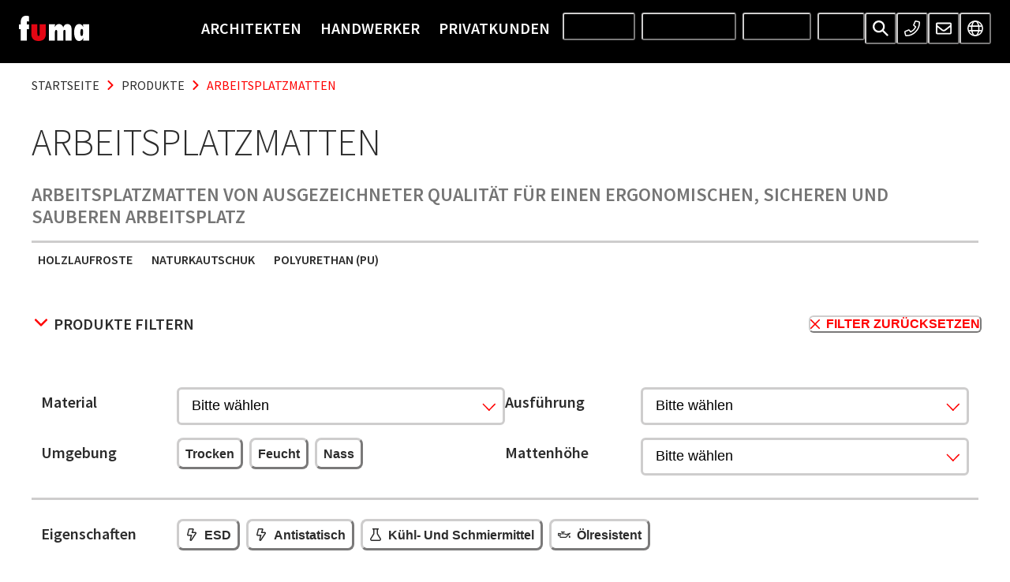

--- FILE ---
content_type: application/javascript; charset=UTF-8
request_url: https://www.fuma.com/component---src-templates-products-category-tsx-4cf29f686c4cea2d28a9.js
body_size: 918
content:
"use strict";(self.webpackChunkfuma_geggus_frontend=self.webpackChunkfuma_geggus_frontend||[]).push([[4453],{30971:function(e,l,t){t.r(l),t.d(l,{Head:function(){return W},default:function(){return S}});var i=t(8804),a=t.n(i),n=t(13311),o=t.n(n),r=t(36192),u=t(41823),d=t(14255),m=t(57842),c=t(44161),s=t(27782),v=t(67294),g=t(13889),p=t(98888),f=t(76975),Z=t(56044),b=t(54667),y=t(52078),h=t(71074),x=t(94457),F=t(18901),k=t(73355),w=t(90363),D=t(23431);const C="fuma",I="fuma"===C?"fuma":"de";function S(e){var l,t,i,n,v;let{data:f,pageContext:{breadcrumb:Z}}=e;const{t:S}=(0,s.useTranslation)(),{category:W}=f,L=null!==(l=null==W?void 0:W.name)&&void 0!==l?l:"",_=null!==(t=null==W?void 0:W.description)&&void 0!==t?t:"",z=(null!==(i=null===(n=f.category)||void 0===n||null===(v=n.subcategories)||void 0===v?void 0:v.filter(k.Dw))&&void 0!==i?i:[]).filter((e=>o()(e.availability,{code:I}))),{filters:B,setFilters:G,resetFilters:R,filteredData:T,count:A,hasFilter:H}=(0,F.Z)(f,W,"category",I);return(0,D.tZ)(p.A,null,(0,D.tZ)(r.xu,{px:4,py:[2,4],maxW:"container",mx:"auto"},Z&&(0,D.tZ)(g.Z,Z),(0,D.tZ)(b.Z,{title:L}),(0,D.tZ)(u.x,{color:"darkGrey",fontSize:["lg","xl","2xl"],textTransform:"uppercase",fontWeight:"semiBold",lineHeight:"1.2",mb:[2,4]},_),(0,D.tZ)(d.i,{borderColor:"lightGrey",borderBottomWidth:"3px",opacity:1,mb:0}),z.length>0&&(0,D.tZ)(x.Z,{items:(0,w.DD)(z,W)}),H&&(0,D.tZ)(h.Z,{count:B.isPristine?null:A,setFilters:G,onResetFilters:R,filters:B,categoryId:(null==W?void 0:W.id)||"0",categoryName:null==W?void 0:W.name}),A?T.map((e=>{var l,t;return(null!==(l=null===(t=e.productLines)||void 0===t?void 0:t.filter((e=>o()(e.availability,{code:I}))).length)&&void 0!==l?l:0)>0&&(0,D.tZ)(r.xu,{key:e.id,as:"section",mb:[2,4]},(0,D.tZ)(m.X,{as:"h4",fontSize:["2xl","2xl","3xl"],fontWeight:"light",textTransform:"uppercase",py:2},e.name),(0,D.tZ)(d.i,{borderColor:"lightGrey",borderBottomWidth:"3px",mb:[4,8],opacity:1}),(0,D.tZ)(c.M,{columns:[1,1,2],spacing:4},e.productLines.filter((e=>o()(e.availability,{code:I}))).map((l=>{var t,i,n,r,u,d,m;return B.isPristine?(0,D.tZ)(y.Z,{key:l.id,name:"fuma"===C&&l.nameFuma?l.nameFuma:l.name,description:l.description,link:(0,w.a1)([L,e.name,"fuma"===C&&l.nameFuma?l.nameFuma:l.name]),image:null===(t=a()(l.products))||void 0===t||null===(i=t.image)||void 0===i||null===(n=i.localFile)||void 0===n||null===(r=n.childImageSharp)||void 0===r?void 0:r.gatsbyImageData,src:null===(u=a()(l.products))||void 0===u||null===(d=u.image)||void 0===d||null===(m=d.localFile)||void 0===m?void 0:m.publicURL,powerclean:null==l?void 0:l.powerclean}):l.products.filter((e=>o()(e.availability,{code:I}))).map((t=>{var i,a,n,o,r;return(0,D.tZ)(y.Z,{key:t.id,name:"fuma"===C&&t.nameFuma?t.nameFuma:t.name,description:t.variant,link:(0,w.a1)([null==W?void 0:W.name,null==e?void 0:e.name,null==l?void 0:l.name,`${"fuma"===C&&t.nameFuma?t.nameFuma:t.name} ${t.variant}`]),image:null===(i=t.image)||void 0===i||null===(a=i.localFile)||void 0===a||null===(n=a.childImageSharp)||void 0===n?void 0:n.gatsbyImageData,src:null===(o=t.image)||void 0===o||null===(r=o.localFile)||void 0===r?void 0:r.publicURL,powerclean:null==l?void 0:l.powerclean})}))}))))})):(0,D.tZ)(u.x,{textAlign:"center",fontSize:["lg","xl"],m:8,mb:4},S("products:filterresult"))))}const W=e=>{let{data:l}=e;return(0,D.tZ)(v.Fragment,null,(0,D.tZ)(Z.Z,{title:l.category.name,subtitle:l.category.description}),(0,D.tZ)(f.Z,null))}}}]);

--- FILE ---
content_type: application/javascript; charset=UTF-8
request_url: https://www.fuma.com/f332d1fb580825ad697bcdee9768fa1cd4038d15-50e1f02e44384e7fe838.js
body_size: 8747
content:
(self.webpackChunkfuma_geggus_frontend=self.webpackChunkfuma_geggus_frontend||[]).push([[8787],{82977:function(e,t,n){"use strict";n.d(t,{Z:function(){return i}});var r=n(36192),o=n(8177),a=n(23431);function i(e){let{onSubmit:t,children:n,hasMaxWidth:i=!0}=e;const l=(0,o.cI)();return(0,a.tZ)(o.RV,l,(0,a.tZ)("form",{onSubmit:l.handleSubmit(t),noValidate:!0},(0,a.tZ)(r.xu,{maxW:i?"form":""},n)))}},47212:function(e,t,n){"use strict";n.d(t,{Z:function(){return h}});var r=n(87462),o=n(27361),a=n.n(o),i=n(35339),l=n(27782),s=n(8177),u=n(33987),d=n(72872),c=n(23431);function h(e){let{name:t,label:n,placeholder:o,required:h,children:p,onChange:v,value:m}=e;const{t:f}=(0,l.useTranslation)(),{register:g,formState:{errors:b}}=(0,s.Gc)(),y=a()(b,t);return(0,c.tZ)(d.Z,{name:t,label:n,required:h},(0,c.tZ)(i.P,(0,r.Z)({},g(t,{required:h&&`${n} ${f("forms:errors.required")}`}),{name:t,placeholder:o,size:"lg",borderWidth:"3px",borderColor:"lightGrey",errorBorderColor:"darkPrimary",onChange:v,focusBorderColor:"primary",icon:(0,c.tZ)(u.v4,null),iconColor:"primary",iconSize:"3xl",color:y&&"darkPrimary",value:m}),p))}},38534:function(e,t,n){"use strict";n.d(t,{Z:function(){return d}});var r=n(87462),o=n(27361),a=n.n(o),i=n(10729),l=n(33987),s=n(23431);const u={wheelchair:l.xB,eco:l.pZ,blind:l.W9,cart:l.w7,car:l.yx,dolly:l.YV,flame:l.R0,flask:l.Vz,flash:l.qO,forklift:l.XB,recycle:l.Zf,oil:l.a2,stainless:l.QZ,trolley:l.ur,xircle:l.Pg,dollyflat:l.mF};function d(e){let{iconName:t,...n}=e;return(0,s.tZ)(i.J,(0,r.Z)({as:a()(u,t||"")},n))}},71074:function(e,t,n){"use strict";n.d(t,{Z:function(){return et}});var r=n(15560),o=n(42997),a=n(86584),i=n(80142),l=n(91739),s=n(57842),u=n(67117),d=n(10729),c=n(18600),h=n(44328),p=n(25514),v=n(36192),m=n(2210),f=n(27782),g=n(67294),b=n(33987),y=n(87462),x=n(23431);function Z(e){let{children:t,...n}=e;return(0,x.tZ)(v.xu,(0,y.Z)({display:"inline-flex",alignItems:"center",justifyContent:"center",minWidth:6,height:6,borderRadius:"50%",backgroundColor:"primary",color:"white",fontSize:"sm",p:1},n),t)}var w=n(82977),S=n(71082),C=n(72872),k=n(15785),P=n(38534);function T(e){let{children:t,id:n,value:r,onToggle:o,icon:a="",active:i=!1,...l}=e;return(0,x.tZ)(c.z,(0,y.Z)({bg:"white",color:i?"primary":"text",borderColor:i?"primary":"lightGrey",borderWidth:"3px",borderRadius:"8px",size:"md",padding:2,role:"button",fontSize:"md",textTransform:"capitalize",boxShadow:"none",_hover:{bg:"focus",borderColor:i?"darkPrimary":"focus"},onClick:()=>{o(r)}},l),a&&(0,x.tZ)(P.Z,{iconName:a,color:i?"primary":"text",mr:2}),t)}function I(e){let{value:t=[],items:n,onChange:r}=e;const o=e=>{let n=t;n=t.includes(e)?n.filter((t=>e!==t)):[].concat((0,k.Z)(n),[e]),r(n)};return(0,x.tZ)(v.xu,{display:"flex",flexWrap:"wrap"},n.map((e=>{var n;return(0,x.tZ)(T,{key:e.id,mr:2,mb:2,onToggle:o,id:e.id,active:t.includes(e.value),value:e.value,icon:null===(n=e.icon)||void 0===n?void 0:n.icon},e.name)})))}function E(e){let{onChange:t,value:n}=e;const{t:r}=(0,f.useTranslation)(),{allSharedProductEnvironment:{edges:o}}=(0,S.useStaticQuery)("1853469896"),a=o.map((e=>({...e.node,value:e.node.sharedId})));return(0,x.tZ)(C.Z,{name:"environment",label:r("products:environment"),required:!1},(0,x.tZ)(I,{value:n,items:a,onChange:t}))}var z=e=>e?"":void 0,N=e=>!!e||void 0,_=function(){for(var e=arguments.length,t=new Array(e),n=0;n<e;n++)t[n]=arguments[n];return t.filter(Boolean).join(" ")};function R(){for(var e=arguments.length,t=new Array(e),n=0;n<e;n++)t[n]=arguments[n];return function(e){t.some((t=>(null==t||t(e),null==e?void 0:e.defaultPrevented)))}}function M(e){const{orientation:t,vertical:n,horizontal:r}=e;return"vertical"===t?n:r}var W={width:0,height:0},$=e=>e||W;function q(e){const t=function(e){var t;return null!=(t=e.view)?t:window}(e);return void 0!==t.PointerEvent&&e instanceof t.PointerEvent?!("mouse"!==e.pointerType):e instanceof t.MouseEvent}function F(e){return!!e.touches}function D(e){let t=arguments.length>1&&void 0!==arguments[1]?arguments[1]:"page";return F(e)?function(e){let t=arguments.length>1&&void 0!==arguments[1]?arguments[1]:"page";const n=e.touches[0]||e.changedTouches[0];return{x:n[`${t}X`],y:n[`${t}Y`]}}(e,t):function(e){let t=arguments.length>1&&void 0!==arguments[1]?arguments[1]:"page";return{x:e[`${t}X`],y:e[`${t}Y`]}}(e,t)}function L(e){function t(t){e(t,{point:D(t)})}const n=arguments.length>1&&void 0!==arguments[1]&&arguments[1]?function(e){return t=>{const n=q(t);(!n||n&&0===t.button)&&e(t)}}(t):t;return n}function B(e,t,n,r){return function(e,t,n,r){return e.addEventListener(t,n,r),()=>{e.removeEventListener(t,n,r)}}(e,t,L(n,"pointerdown"===t),r)}const A=1/60*1e3,G="undefined"!=typeof performance?()=>performance.now():()=>Date.now(),j="undefined"!=typeof window?e=>window.requestAnimationFrame(e):e=>setTimeout((()=>e(G())),A);let Q=!0,U=!1,V=!1;const K={delta:0,timestamp:0},O=["read","update","preRender","render","postRender"],H=O.reduce(((e,t)=>(e[t]=function(e){let t=[],n=[],r=0,o=!1,a=!1;const i=new WeakSet,l={schedule:function(e){const a=arguments.length>2&&void 0!==arguments[2]&&arguments[2]&&o,l=a?t:n;return arguments.length>1&&void 0!==arguments[1]&&arguments[1]&&i.add(e),-1===l.indexOf(e)&&(l.push(e),a&&o&&(r=t.length)),e},cancel:e=>{const t=n.indexOf(e);-1!==t&&n.splice(t,1),i.delete(e)},process:s=>{if(o)a=!0;else{if(o=!0,[t,n]=[n,t],n.length=0,r=t.length,r)for(let n=0;n<r;n++){const r=t[n];r(s),i.has(r)&&(l.schedule(r),e())}o=!1,a&&(a=!1,l.process(s))}}};return l}((()=>U=!0)),e)),{}),X=O.reduce(((e,t)=>{const n=H[t];return e[t]=function(e){let t=arguments.length>1&&void 0!==arguments[1]&&arguments[1],r=arguments.length>2&&void 0!==arguments[2]&&arguments[2];return U||te(),n.schedule(e,t,r)},e}),{}),Y=O.reduce(((e,t)=>(e[t]=H[t].cancel,e)),{}),J=(O.reduce(((e,t)=>(e[t]=()=>H[t].process(K),e)),{}),e=>H[e].process(K)),ee=e=>{U=!1,K.delta=Q?A:Math.max(Math.min(e-K.timestamp,40),1),K.timestamp=e,V=!0,O.forEach(J),V=!1,U&&(Q=!1,j(ee))},te=()=>{U=!0,Q=!0,V||j(ee)},ne=()=>K;var re=X,oe=Object.defineProperty,ae=(e,t,n)=>(((e,t,n)=>{t in e?oe(e,t,{enumerable:!0,configurable:!0,writable:!0,value:n}):e[t]=n})(e,"symbol"!=typeof t?t+"":t,n),n),ie=class{constructor(e,t,n){var r;if(ae(this,"history",[]),ae(this,"startEvent",null),ae(this,"lastEvent",null),ae(this,"lastEventInfo",null),ae(this,"handlers",{}),ae(this,"removeListeners",(()=>{})),ae(this,"threshold",3),ae(this,"win"),ae(this,"updatePoint",(()=>{if(!this.lastEvent||!this.lastEventInfo)return;const e=se(this.lastEventInfo,this.history),t=null!==this.startEvent,n=function(e,t){if("number"==typeof e&&"number"==typeof t)return ce(e,t);if(he(e)&&he(t)){const n=ce(e.x,t.x),r=ce(e.y,t.y);return Math.sqrt(n**2+r**2)}return 0}(e.offset,{x:0,y:0})>=this.threshold;if(!t&&!n)return;const{timestamp:r}=ne();this.history.push({...e.point,timestamp:r});const{onStart:o,onMove:a}=this.handlers;t||(null==o||o(this.lastEvent,e),this.startEvent=this.lastEvent),null==a||a(this.lastEvent,e)})),ae(this,"onPointerMove",((e,t)=>{this.lastEvent=e,this.lastEventInfo=t,re.update(this.updatePoint,!0)})),ae(this,"onPointerUp",((e,t)=>{const n=se(t,this.history),{onEnd:r,onSessionEnd:o}=this.handlers;null==o||o(e,n),this.end(),r&&this.startEvent&&(null==r||r(e,n))})),this.win=null!=(r=e.view)?r:window,function(e){return F(e)&&e.touches.length>1}(e))return;this.handlers=t,n&&(this.threshold=n),e.stopPropagation(),e.preventDefault();const o={point:D(e)},{timestamp:a}=ne();this.history=[{...o.point,timestamp:a}];const{onSessionStart:i}=t;null==i||i(e,se(o,this.history)),this.removeListeners=function(){for(var e=arguments.length,t=new Array(e),n=0;n<e;n++)t[n]=arguments[n];return e=>t.reduce(((e,t)=>t(e)),e)}(B(this.win,"pointermove",this.onPointerMove),B(this.win,"pointerup",this.onPointerUp),B(this.win,"pointercancel",this.onPointerUp))}updateHandlers(e){this.handlers=e}end(){var e;null==(e=this.removeListeners)||e.call(this),Y.update(this.updatePoint)}};function le(e,t){return{x:e.x-t.x,y:e.y-t.y}}function se(e,t){return{point:e.point,delta:le(e.point,t[t.length-1]),offset:le(e.point,t[0]),velocity:de(t,.1)}}var ue=e=>1e3*e;function de(e,t){if(e.length<2)return{x:0,y:0};let n=e.length-1,r=null;const o=e[e.length-1];for(;n>=0&&(r=e[n],!(o.timestamp-r.timestamp>ue(t)));)n--;if(!r)return{x:0,y:0};const a=(o.timestamp-r.timestamp)/1e3;if(0===a)return{x:0,y:0};const i={x:(o.x-r.x)/a,y:(o.y-r.y)/a};return i.x===1/0&&(i.x=0),i.y===1/0&&(i.y=0),i}function ce(e,t){return Math.abs(e-t)}function he(e){return"x"in e&&"y"in e}function pe(e){const t=(0,g.useRef)(null);return t.current=e,t}var ve=n(26402),me=n(14008),fe=n(49765);var ge=Boolean(null==globalThis?void 0:globalThis.document)?g.useLayoutEffect:g.useEffect;function be(e){let{getNodes:t,observeMutation:n=!0}=e;const[r,o]=(0,g.useState)([]),[a,i]=(0,g.useState)(0);return ge((()=>{const e=t(),r=e.map(((e,t)=>function(e,t){if(!e)return void t(void 0);t({width:e.offsetWidth,height:e.offsetHeight});const n=new(e.ownerDocument.defaultView??window).ResizeObserver((n=>{if(!Array.isArray(n)||!n.length)return;const[r]=n;let o,a;if("borderBoxSize"in r){const e=r.borderBoxSize,t=Array.isArray(e)?e[0]:e;o=t.inlineSize,a=t.blockSize}else o=e.offsetWidth,a=e.offsetHeight;t({width:o,height:a})}));return n.observe(e,{box:"border-box"}),()=>n.unobserve(e)}(e,(e=>{o((n=>[...n.slice(0,t),e,...n.slice(t+1)]))}))));if(n){const t=e[0];r.push(function(e,t){var n,r;if(!e||!e.parentElement)return;const o=new(null!=(r=null==(n=e.ownerDocument)?void 0:n.defaultView)?r:window).MutationObserver((()=>{t()}));return o.observe(e.parentElement,{childList:!0}),()=>{o.disconnect()}}(t,(()=>{i((e=>e+1))})))}return()=>{r.forEach((e=>{null==e||e()}))}}),[a]),r}var ye=n(69004);function xe(e,t){let n=function(e){const t=parseFloat(e);return"number"!=typeof t||Number.isNaN(t)?0:t}(e);const r=10**(null!=t?t:10);return n=Math.round(n*r)/r,t?n.toFixed(t):n.toString()}function Ze(e,t,n){return 100*(e-t)/(n-t)}function we(e,t,n){const r=Math.round((e-t)/n)*n+t,o=function(e){if(!Number.isFinite(e))return 0;let t=1,n=0;for(;Math.round(e*t)/t!==e;)t*=10,n+=1;return n}(n);return xe(r,o)}function Se(e,t,n){return null==e?e:(n<t&&console.warn("clamp: max cannot be less than min"),Math.min(Math.max(e,t),n))}function Ce(e){var t;const{min:n=0,max:r=100,onChange:o,value:a,defaultValue:i,isReversed:l,direction:s="ltr",orientation:u="horizontal",id:d,isDisabled:c,isReadOnly:h,onChangeStart:p,onChangeEnd:v,step:m=1,getAriaValueText:f,"aria-valuetext":b,"aria-label":y,"aria-labelledby":x,name:Z,focusThumbOnChange:w=!0,...S}=e,C=(0,ve.W)(p),k=(0,ve.W)(v),P=(0,ve.W)(f),T=function(e){const{isReversed:t,direction:n,orientation:r}=e;return"ltr"===n||"vertical"===r?t:!t}({isReversed:l,direction:s,orientation:u}),[I,E]=(0,fe.T)({value:a,defaultValue:null!=i?i:Pe(n,r),onChange:o}),[_,q]=(0,g.useState)(!1),[F,D]=(0,g.useState)(!1),L=!(c||h),A=(r-n)/10,G=m||(r-n)/100,j=Se(I,n,r),Q=Ze(T?r-j+n:j,n,r),U="vertical"===u,V=pe({min:n,max:r,step:m,isDisabled:c,value:j,isInteractive:L,isReversed:T,isVertical:U,eventSource:null,focusThumbOnChange:w,orientation:u}),K=(0,g.useRef)(null),O=(0,g.useRef)(null),H=(0,g.useRef)(null),X=(0,g.useId)(),Y=null!=d?d:X,[J,ee]=[`slider-thumb-${Y}`,`slider-track-${Y}`],te=(0,g.useCallback)((e=>{var t,n;if(!K.current)return;const r=V.current;r.eventSource="pointer";const o=K.current.getBoundingClientRect(),{clientX:a,clientY:i}=null!=(n=null==(t=e.touches)?void 0:t[0])?n:e;let l=(U?o.bottom-i:a-o.left)/(U?o.height:o.width);T&&(l=1-l);let s=function(e,t,n){return(n-t)*e+t}(l,r.min,r.max);return r.step&&(s=parseFloat(we(s,r.min,r.step))),s=Se(s,r.min,r.max),s}),[U,T,V]),ne=(0,g.useCallback)((e=>{const t=V.current;t.isInteractive&&(e=Se(e=parseFloat(we(e,t.min,G)),t.min,t.max),E(e))}),[G,E,V]),re=(0,g.useMemo)((()=>({stepUp(){let e=arguments.length>0&&void 0!==arguments[0]?arguments[0]:G;ne(T?j-e:j+e)},stepDown(){let e=arguments.length>0&&void 0!==arguments[0]?arguments[0]:G;ne(T?j+e:j-e)},reset(){ne(i||0)},stepTo(e){ne(e)}})),[ne,T,j,G,i]),oe=(0,g.useCallback)((e=>{const t=V.current,n={ArrowRight:()=>re.stepUp(),ArrowUp:()=>re.stepUp(),ArrowLeft:()=>re.stepDown(),ArrowDown:()=>re.stepDown(),PageUp:()=>re.stepUp(A),PageDown:()=>re.stepDown(A),Home:()=>ne(t.min),End:()=>ne(t.max)}[e.key];n&&(e.preventDefault(),e.stopPropagation(),n(e),t.eventSource="keyboard")}),[re,ne,A,V]),ae=null!=(t=null==P?void 0:P(j))?t:b,le=function(e){const[t]=be({observeMutation:!1,getNodes(){var t;return["object"==typeof(t=e)&&null!==t&&"current"in t?e.current:e]}});return t}(O),{getThumbStyle:se,rootStyle:ue,trackStyle:de,innerTrackStyle:ce}=(0,g.useMemo)((()=>{const e=V.current,t=null!=le?le:{width:0,height:0};return function(e){const{orientation:t,thumbPercents:n,thumbRects:r,isReversed:o}=e,a="vertical"===t?r.reduce(((e,t)=>$(e).height>$(t).height?e:t),W):r.reduce(((e,t)=>$(e).width>$(t).width?e:t),W),i={position:"relative",touchAction:"none",WebkitTapHighlightColor:"rgba(0,0,0,0)",userSelect:"none",outline:0,...M({orientation:t,vertical:a?{paddingLeft:a.width/2,paddingRight:a.width/2}:{},horizontal:a?{paddingTop:a.height/2,paddingBottom:a.height/2}:{}})},l={position:"absolute",...M({orientation:t,vertical:{left:"50%",transform:"translateX(-50%)",height:"100%"},horizontal:{top:"50%",transform:"translateY(-50%)",width:"100%"}})},s=1===n.length,u=[0,o?100-n[0]:n[0]],d=s?u:n;let c=d[0];!s&&o&&(c=100-c);const h=Math.abs(d[d.length-1]-d[0]);return{trackStyle:l,innerTrackStyle:{...l,...M({orientation:t,vertical:o?{height:`${h}%`,top:`${c}%`}:{height:`${h}%`,bottom:`${c}%`},horizontal:o?{width:`${h}%`,right:`${c}%`}:{width:`${h}%`,left:`${c}%`}})},rootStyle:i,getThumbStyle:e=>{var o;const a=null!=(o=r[e])?o:W;return{position:"absolute",userSelect:"none",WebkitUserSelect:"none",MozUserSelect:"none",msUserSelect:"none",touchAction:"none",...M({orientation:t,vertical:{bottom:`calc(${n[e]}% - ${a.height/2}px)`},horizontal:{left:`calc(${n[e]}% - ${a.width/2}px)`}})}}}}({isReversed:T,orientation:e.orientation,thumbRects:[t],thumbPercents:[Q]})}),[T,le,Q,V]),he=(0,g.useCallback)((()=>{V.current.focusThumbOnChange&&setTimeout((()=>{var e;return null==(e=O.current)?void 0:e.focus()}))}),[V]);function ge(e){const t=te(e);null!=t&&t!==V.current.value&&E(t)}(0,me.r)((()=>{const e=V.current;he(),"keyboard"===e.eventSource&&(null==k||k(e.value))}),[j,k]),function(e,t){const{onPan:n,onPanStart:r,onPanEnd:o,onPanSessionStart:a,onPanSessionEnd:i,threshold:l}=t,s=Boolean(n||r||o||a||i),u=(0,g.useRef)(null),d=pe({onSessionStart:a,onSessionEnd:i,onStart:r,onMove:n,onEnd(e,t){u.current=null,null==o||o(e,t)}});(0,g.useEffect)((()=>{var e;null==(e=u.current)||e.updateHandlers(d.current)})),(0,g.useEffect)((()=>{const t=e.current;if(t&&s)return B(t,"pointerdown",(function(e){u.current=new ie(e,d.current,l)}))}),[e,s,d,l]),(0,g.useEffect)((()=>()=>{var e;null==(e=u.current)||e.end(),u.current=null}),[])}(H,{onPanSessionStart(e){const t=V.current;t.isInteractive&&(q(!0),he(),ge(e),null==C||C(t.value))},onPanSessionEnd(){const e=V.current;e.isInteractive&&(q(!1),null==k||k(e.value))},onPan(e){V.current.isInteractive&&ge(e)}});const xe=(0,g.useCallback)((function(){let e=arguments.length>0&&void 0!==arguments[0]?arguments[0]:{},t=arguments.length>1&&void 0!==arguments[1]?arguments[1]:null;return{...e,...S,ref:(0,ye.lq)(t,H),tabIndex:-1,"aria-disabled":N(c),"data-focused":z(F),style:{...e.style,...ue}}}),[S,c,F,ue]),Ce=(0,g.useCallback)((function(){let e=arguments.length>0&&void 0!==arguments[0]?arguments[0]:{},t=arguments.length>1&&void 0!==arguments[1]?arguments[1]:null;return{...e,ref:(0,ye.lq)(t,K),id:ee,"data-disabled":z(c),style:{...e.style,...de}}}),[c,ee,de]),Te=(0,g.useCallback)((function(){let e=arguments.length>0&&void 0!==arguments[0]?arguments[0]:{},t=arguments.length>1&&void 0!==arguments[1]?arguments[1]:null;return{...e,ref:t,style:{...e.style,...ce}}}),[ce]),Ie=(0,g.useCallback)((function(){let e=arguments.length>0&&void 0!==arguments[0]?arguments[0]:{},t=arguments.length>1&&void 0!==arguments[1]?arguments[1]:null;return{...e,ref:(0,ye.lq)(t,O),role:"slider",tabIndex:L?0:void 0,id:J,"data-active":z(_),"aria-valuetext":ae,"aria-valuemin":n,"aria-valuemax":r,"aria-valuenow":j,"aria-orientation":u,"aria-disabled":N(c),"aria-readonly":N(h),"aria-label":y,"aria-labelledby":y?void 0:x,style:{...e.style,...se(0)},onKeyDown:R(e.onKeyDown,oe),onFocus:R(e.onFocus,(()=>D(!0))),onBlur:R(e.onBlur,(()=>D(!1)))}}),[L,J,_,ae,n,r,j,u,c,h,y,x,se,oe]),Ee=(0,g.useCallback)((function(e){let t=arguments.length>1&&void 0!==arguments[1]?arguments[1]:null;const o=!(e.value<n||e.value>r),a=j>=e.value,i=Ze(e.value,n,r),l={position:"absolute",pointerEvents:"none",...ke({orientation:u,vertical:{bottom:T?100-i+"%":`${i}%`},horizontal:{left:T?100-i+"%":`${i}%`}})};return{...e,ref:t,role:"presentation","aria-hidden":!0,"data-disabled":z(c),"data-invalid":z(!o),"data-highlighted":z(a),style:{...e.style,...l}}}),[c,T,r,n,u,j]),ze=(0,g.useCallback)((function(){return{...arguments.length>0&&void 0!==arguments[0]?arguments[0]:{},ref:arguments.length>1&&void 0!==arguments[1]?arguments[1]:null,type:"hidden",value:j,name:Z}}),[Z,j]);return{state:{value:j,isFocused:F,isDragging:_},actions:re,getRootProps:xe,getTrackProps:Ce,getInnerTrackProps:Te,getThumbProps:Ie,getMarkerProps:Ee,getInputProps:ze}}function ke(e){const{orientation:t,vertical:n,horizontal:r}=e;return"vertical"===t?n:r}function Pe(e,t){return t<e?e:e+(t-e)/2}var Te=n(1783),Ie=n(67986),Ee=n(78561),ze=n(10802),Ne=n(10112),_e=n(85893),[Re,Me]=(0,Te.k)({name:"SliderContext",hookName:"useSliderContext",providerName:"<Slider />"}),[We,$e]=(0,Te.k)({name:"SliderStylesContext",hookName:"useSliderStyles",providerName:"<Slider />"}),qe=(0,Ie.G)(((e,t)=>{var n;const o={...e,orientation:null!=(n=null==e?void 0:e.orientation)?n:"horizontal"},a=(0,Ee.jC)("Slider",o),i=(0,ze.Lr)(o),{direction:l}=(0,r.F)();i.direction=l;const{getInputProps:s,getRootProps:u,...d}=Ce(i),c=u(),h=s({},t);return(0,_e.jsx)(Re,{value:d,children:(0,_e.jsx)(We,{value:a,children:(0,_e.jsxs)(Ne.m.div,{...c,className:_("chakra-slider",o.className),__css:a.container,children:[o.children,(0,_e.jsx)("input",{...h})]})})})}));qe.displayName="Slider";var Fe=(0,Ie.G)(((e,t)=>{const{getThumbProps:n}=Me(),r=$e(),o=n(e,t);return(0,_e.jsx)(Ne.m.div,{...o,className:_("chakra-slider__thumb",e.className),__css:r.thumb})}));Fe.displayName="SliderThumb";var De=(0,Ie.G)(((e,t)=>{const{getTrackProps:n}=Me(),r=$e(),o=n(e,t);return(0,_e.jsx)(Ne.m.div,{...o,className:_("chakra-slider__track",e.className),__css:r.track})}));De.displayName="SliderTrack";var Le=(0,Ie.G)(((e,t)=>{const{getInnerTrackProps:n}=Me(),r=$e(),o=n(e,t);return(0,_e.jsx)(Ne.m.div,{...o,className:_("chakra-slider__filled-track",e.className),__css:r.filledTrack})}));Le.displayName="SliderFilledTrack",(0,Ie.G)(((e,t)=>{const{getMarkerProps:n}=Me(),r=$e(),o=n(e,t);return(0,_e.jsx)(Ne.m.div,{...o,className:_("chakra-slider__marker",e.className),__css:r.mark})})).displayName="SliderMark";var Be=n(41823);function Ae(e){let{steps:t,step:n,onChange:r,value:o=1,...a}=e;const i=(0,g.useCallback)((e=>{var n;return(null===(n=t.find((t=>e<=t.value)))||void 0===n?void 0:n.name)||""}),[t]),{0:l,1:s}=(0,g.useState)("");return(0,g.useEffect)((()=>{s(i(o))}),[o,i]),(0,x.tZ)(qe,(0,y.Z)({},a,{step:n,value:o,onChange:r}),(0,x.tZ)(De,{bg:"lightGrey"},(0,x.tZ)(Le,{bg:"lightGrey"})),(0,x.tZ)(Fe,{boxSize:6,bg:"primary",borderColor:"white",borderWidth:2},(0,x.tZ)(Be.x,{position:"absolute",top:6,color:"primary",textTransform:"capitalize"},l)))}function Ge(e){let{onChange:t,value:n}=e;const{t:r}=(0,f.useTranslation)(),{allSharedProductFrequency:{edges:o}}=(0,S.useStaticQuery)("4027197595"),a=o.map((e=>({...e.node,value:e.node.sharedId})));return(0,x.tZ)(C.Z,{name:"traffic",label:r("products:traffic"),required:!1},(0,x.tZ)(Ae,{min:1,max:a.length,step:1,value:n,steps:a,onChange:t}))}var je=n(47212);function Qe(e){let{onChange:t,value:n}=e;const{t:r}=(0,f.useTranslation)(),{allSharedProductMaterial:{edges:o}}=(0,S.useStaticQuery)("2516635789"),a=o.map((e=>e.node));return(0,x.tZ)(je.Z,{name:"material",label:r("products:material"),placeholder:r("products:select"),onChange:e=>{t(Number.parseInt(e.target.value,10))},value:n},a.map((e=>(0,x.tZ)("option",{key:e.id,value:e.sharedId},e.name))))}function Ue(e){let{onChange:t,value:n}=e;const{t:r}=(0,f.useTranslation)(),{allSharedProductModel:{edges:o}}=(0,S.useStaticQuery)("3100026612"),a=o.map((e=>e.node));return(0,x.tZ)(je.Z,{name:"modell",label:r("products:model"),placeholder:r("products:select"),onChange:e=>{t(Number.parseInt(e.target.value,10))},value:n},a.map((e=>(0,x.tZ)("option",{key:e.id,value:e.sharedId},e.name))))}function Ve(e){let{onChange:t,value:n}=e;const{t:r}=(0,f.useTranslation)(),{allSharedProductApplication:{edges:o}}=(0,S.useStaticQuery)("3234974040"),a=o.map((e=>e.node));return(0,x.tZ)(je.Z,{name:"applications",label:r("products:applications"),placeholder:r("products:select"),onChange:e=>{t(Number.parseInt(e.target.value,10))},value:n},a.map((e=>(0,x.tZ)("option",{key:e.id,value:e.sharedId},e.name))))}function Ke(e){let{onChange:t,categoryName:n,value:r}=e;const{t:o}=(0,f.useTranslation)(),{allSharedProductHeight:{edges:a}}=(0,S.useStaticQuery)("1056438344"),i=a.filter((e=>e.node.category===n)).map((e=>e.node));return(0,x.tZ)(je.Z,{name:"mattenhöhen",label:o("products:matheight"),placeholder:o("products:select"),onChange:e=>{t(Number.parseInt(e.target.value,10))},value:r},i.map((e=>(0,x.tZ)("option",{key:e.id,value:e.sharedId},e.name))))}function Oe(e){let{onChange:t,value:n}=e;const{t:r}=(0,f.useTranslation)(),{allSharedProductLaying:{edges:o}}=(0,S.useStaticQuery)("2722331631"),a=o.map((e=>e.node));return(0,x.tZ)(je.Z,{name:"laying",label:r("products:layings"),placeholder:r("products:select"),onChange:e=>{t(Number.parseInt(e.target.value,10))},value:n},a.map((e=>(0,x.tZ)("option",{key:e.id,value:e.sharedId},e.name))))}function He(e){let{onChange:t,value:n}=e;const{t:r}=(0,f.useTranslation)(),{allSharedProductLoad:{edges:o}}=(0,S.useStaticQuery)("3288563472"),a=o.map((e=>({...e.node,value:e.node.sharedId})));return(0,x.tZ)(C.Z,{name:"load",label:r("products:load"),required:!1},(0,x.tZ)(Ae,{min:1,max:a.length,step:1,value:n,steps:a,onChange:t}))}function Xe(e){let{onChange:t,value:n,categoryId:r}=e;const{t:o}=(0,f.useTranslation)(),{allSharedProductProperty:{edges:a}}=(0,S.useStaticQuery)("2435262353"),i=a.filter((e=>e.node.category.id===r)).map((e=>({...e.node,value:e.node.sharedId})));return(0,x.tZ)(C.Z,{name:"properties",label:o("products:properties"),required:!1},(0,x.tZ)(I,{value:n,items:i,onChange:t}))}function Ye(e){let{onChange:t,value:n}=e;const{t:r}=(0,f.useTranslation)(),{allSharedProductTraffic:{edges:o}}=(0,S.useStaticQuery)("229010737"),a=o.map((e=>({...e.node,value:e.node.sharedId})));return(0,x.tZ)(C.Z,{name:"traffic",label:r("products:trafficability"),required:!1},(0,x.tZ)(I,{value:n,items:a,onChange:t}))}function Je(e){let{onChange:t,value:n}=e;const{t:r}=(0,f.useTranslation)(),{allSharedProductZone:{edges:o}}=(0,S.useStaticQuery)("3691645658"),a=o.map((e=>e.node));return(0,x.tZ)(je.Z,{name:"zones",label:r("products:zones"),placeholder:r("products:select"),onChange:e=>{t(Number.parseInt(e.target.value,10))},value:n},a.map((e=>(0,x.tZ)("option",{key:e.id,value:e.sharedId},e.name))))}function et(e){let{count:t,setFilters:n,onResetFilters:y,filters:S,categoryId:C,categoryName:k}=e;const P=(0,r.F)(),{t:T}=(0,f.useTranslation)(),I=(0,o.a)({below:"md"}),[z]=(0,a.a)(I),N=e=>t=>{n({...S,[e]:t,isPristine:!1})},_=e=>{e.stopPropagation(),y()};return(0,x.tZ)(i.U,{allowToggle:!0,defaultIndex:z?[]:[0]},(0,x.tZ)(l.Q,{borderTop:"0",_last:{borderBottomWidth:"0"}},(e=>{let{isExpanded:n}=e;return(0,x.tZ)(g.Fragment,null,(0,x.tZ)(s.X,{color:"text",as:"h3"},(0,x.tZ)(u.K,{textAlign:"left",textTransform:"uppercase",fontWeight:"semiBold",fontSize:["lg","xl"],as:"div",alignItems:"center",borderBottomWidth:"3px",borderColor:"lightGrey",borderTopLeftRadius:"3px",borderTopRightRadius:"3px",cursor:"pointer",pl:1,py:2,_hover:{bg:"focus"},_focus:{bg:"focus"}},(0,x.tZ)(d.J,{transform:n?"rotate(90deg)":void 0,as:b.DV,color:"primary",fontSize:["sm","md"],mt:-1,mr:2}),T("products:filter"),"number"==typeof t?(0,x.tZ)(Z,{ml:2},t):"",(0,x.tZ)(c.z,{ml:"auto",variant:"link",color:"primary",textTransform:"uppercase",onClick:_,role:"button"},(0,x.tZ)(d.J,{as:b.Tw,mr:2,boxSize:"3"}),T("products:reset")))),(0,x.tZ)(h.H,{pb:0,px:0},(0,x.tZ)(p.f6,{theme:{...P,sizes:{...P.sizes,formLabel:"10rem"}}},(0,x.tZ)(w.Z,{onSubmit:()=>{},hasMaxWidth:!1},C.includes("_1")&&(0,x.tZ)(g.Fragment,null,(0,x.tZ)(v.xu,{p:3},(0,x.tZ)(m.K,{direction:"row",spacing:[0,0,10,20],flexWrap:{base:"wrap",md:"nowrap"}},(0,x.tZ)(v.xu,{width:{base:"100%",md:"50%"}},(0,x.tZ)(Je,{value:S.zone,onChange:N("zone")})),(0,x.tZ)(v.xu,{width:{base:"100%",md:"50%"}},(0,x.tZ)(Ge,{value:S.frequency,onChange:N("frequency")}))),(0,x.tZ)(m.K,{direction:"row",spacing:[0,0,10,20],flexWrap:{base:"wrap",md:"nowrap"}},(0,x.tZ)(v.xu,{width:{base:"100%",md:"50%"}},(0,x.tZ)(Ve,{value:S.application,onChange:N("application")})),(0,x.tZ)(v.xu,{width:{base:"100%",md:"50%"}},(0,x.tZ)(He,{value:S.load,onChange:N("load")}))),(0,x.tZ)(m.K,{direction:"row",spacing:[0,0,10,20],flexWrap:{base:"wrap",md:"nowrap"}},(0,x.tZ)(v.xu,{width:{base:"100%",md:"50%"}},(0,x.tZ)(Oe,{value:S.laying,onChange:N("laying")})),(0,x.tZ)(v.xu,{width:{base:"100%",md:"50%"}},(0,x.tZ)(Ke,{value:S.height,categoryName:k,onChange:N("height")})))),(0,x.tZ)(m.K,{spacing:20,pt:6,px:3,borderY:"3px solid",borderColor:"lightGrey"},(0,x.tZ)(Ye,{value:S.traffic,onChange:N("traffic")}))),C.includes("_6")&&(0,x.tZ)(v.xu,{p:3,borderBottom:"3px solid",borderColor:"lightGrey"},(0,x.tZ)(m.K,{direction:"row",spacing:[0,0,10,20],flexWrap:{base:"wrap",md:"nowrap"}},(0,x.tZ)(v.xu,{width:{base:"100%",md:"50%"}},(0,x.tZ)(Qe,{value:S.material,onChange:N("material")})),(0,x.tZ)(v.xu,{width:{base:"100%",md:"50%"}},(0,x.tZ)(Ue,{value:S.model,onChange:N("model")}))),(0,x.tZ)(m.K,{direction:"row",spacing:[0,0,10,20],flexWrap:{base:"wrap",md:"nowrap"}},(0,x.tZ)(v.xu,{width:{base:"100%",md:"50%"}},(0,x.tZ)(E,{value:S.environment,onChange:N("environment")})),(0,x.tZ)(v.xu,{width:{base:"100%",md:"50%"}},(0,x.tZ)(Ke,{value:S.height,categoryName:k,onChange:N("height")})))),(0,x.tZ)(m.K,{spacing:20,pt:6,px:3,borderBottom:"3px solid",borderColor:"lightGrey"},(0,x.tZ)(Xe,{categoryId:C,value:S.properties,onChange:N("properties")}))))))})))}},18901:function(e,t,n){"use strict";n.d(t,{Z:function(){return s}});var r=n(13311),o=n.n(r),a=n(67294),i=n(73355);const l={zone:0,frequency:1,application:0,load:1,laying:0,height:0,traffic:[],properties:[],material:0,model:0,environment:[],isPristine:!0};function s(e,t,n,r){var s,u;const{0:d,1:c}=(0,a.useState)(l),h=(null==t||null===(s=t.id)||void 0===s?void 0:s.includes("_1"))||(null==t||null===(u=t.id)||void 0===u?void 0:u.includes("_6")),p=(e,t)=>t.every((t=>e.includes(t))),v=(0,a.useCallback)((e=>{var t;const{zone:n}=d;return!n||(null===(t=e.zones)||void 0===t?void 0:t.map((e=>e.sharedId)).includes(n))}),[d]),m=(0,a.useCallback)((e=>{var t;return(null===(t=e.frequency)||void 0===t?void 0:t.sharedId)>=d.frequency}),[d]),f=(0,a.useCallback)((e=>{var t;const{application:n}=d;return!n||(null===(t=e.applications)||void 0===t?void 0:t.map((e=>e.sharedId)).includes(n))}),[d]),g=(0,a.useCallback)((e=>{var t;return(null===(t=e.load)||void 0===t?void 0:t.sharedId)>=d.load}),[d]),b=(0,a.useCallback)((e=>{var t;return!d.laying||(null===(t=e.laying)||void 0===t?void 0:t.sharedId)===d.laying}),[d]),y=(0,a.useCallback)((e=>{var t;return!d.height||(null===(t=e.height)||void 0===t?void 0:t.sharedId)===d.height}),[d]),x=(0,a.useCallback)((e=>{var t;const n=d.properties,r=null===(t=e.properties)||void 0===t?void 0:t.map((e=>e.sharedId));return!(null!=n&&n.length)||p(r,n)}),[d]),Z=(0,a.useCallback)((e=>{var t;const n=d.traffic,r=null===(t=e.traffic)||void 0===t?void 0:t.map((e=>e.sharedId));return!(null!=n&&n.length)||p(r,n)}),[d]),w=(0,a.useCallback)((e=>{var t;return!d.material||(null===(t=e.material)||void 0===t?void 0:t.sharedId)===d.material}),[d]),S=(0,a.useCallback)((e=>{var t;return!d.model||(null===(t=e.model)||void 0===t?void 0:t.sharedId)===d.model}),[d]),C=(0,a.useCallback)((e=>{var t;const n=d.environment,r=null===(t=e.environment)||void 0===t?void 0:t.map((e=>e.sharedId));return!(null!=n&&n.length)||p(r,n)}),[d]),k=(0,a.useCallback)((()=>{var t,a,l,s,u;return"subcategory"===n?null!==(l=null==e||null===(s=e.subcategory)||void 0===s||null===(u=s.productLines)||void 0===u?void 0:u.filter(i.Dw).filter((e=>o()(e.availability,{code:r}))))&&void 0!==l?l:[]:null!==(t=null==e||null===(a=e.category)||void 0===a?void 0:a.subcategories.filter((e=>o()(e.availability,{code:r}))).filter((e=>{var t,n;return!(null==e||null===(t=e.productLines)||void 0===t||null===(n=t.filter(i.Dw))||void 0===n||!n.length)})))&&void 0!==t?t:[]}),[n,e,r]),P=(0,a.useCallback)((e=>e.map((e=>{const n=(null==e?void 0:e.products)||[],r=t.id.includes("_1")?n.filter(v).filter(m).filter(f).filter(g).filter(b).filter(y).filter(Z).filter(x):n.filter(w).filter(S).filter(C).filter(y).filter(x);return{...e,products:r}})).filter((e=>{var t;return!(null==e||null===(t=e.products)||void 0===t||!t.length)}))),[v,m,x,f,b,g,y,Z,w,S,C,t]),T=(0,a.useMemo)((()=>{const e=k();return d.isPristine?e:"subcategory"===n?P(e):e.map((e=>{const t=P(e.productLines);return{...e,productLines:t}})).filter((e=>{var t;return!(null==e||null===(t=e.productLines)||void 0===t||!t.length)}))}),[k,n,P,d]),I=e=>null==e?void 0:e.reduce(((e,t)=>{var n;return e+(null==t||null===(n=t.products)||void 0===n?void 0:n.length)}),0),E="subcategory"===n?I(T):T.reduce(((e,t)=>e+I(null==t?void 0:t.productLines.filter((e=>o()(e.availability,{code:r}))))),0);return{filters:d,setFilters:c,resetFilters:()=>{c(l)},filteredData:T,count:E,hasFilter:h}}},8804:function(e,t,n){e.exports=n(91175)},91175:function(e){e.exports=function(e){return e&&e.length?e[0]:void 0}}}]);

--- FILE ---
content_type: application/javascript; charset=UTF-8
request_url: https://www.fuma.com/82ddb5e4769c377f3e9b25d2f6ef907f6c3f9bf1-d050ae6c5f6608c072fd.js
body_size: 3308
content:
"use strict";(self.webpackChunkfuma_geggus_frontend=self.webpackChunkfuma_geggus_frontend||[]).push([[9789],{44328:function(e,n,t){t.d(n,{H:function(){return c}});var s=t(74043),o=t(5448),i=t(67986),r=t(10112),l=t(13729),a=t(89131),d=t(85893),c=(0,i.G)((function(e,n){const{className:t,motionProps:i,...c}=e,{reduceMotion:u}=(0,s.EF)(),{getPanelProps:f,isOpen:h}=(0,o.bB)(),m=f(c,n),b=(0,a.cx)("chakra-accordion__panel",t),p=(0,o.YO)();u||delete m.hidden;const v=(0,d.jsx)(r.m.div,{...m,__css:p.panel,className:b});return u?v:(0,d.jsx)(l.U,{in:h,...i,children:v})}));c.displayName="AccordionPanel"},74043:function(e,n,t){t.d(n,{As:function(){return d},EF:function(){return u},Zl:function(){return f},a2:function(){return c}});var s=t(5448),o=t(1783),i=t(49765),r=t(69004),l=t(89131),a=t(67294);function d(e){const{onChange:n,defaultIndex:t,index:o,allowMultiple:r,allowToggle:d,...c}=e;!function(e){const n=e.index||e.defaultIndex,t=null!=n&&!Array.isArray(n)&&e.allowMultiple;(0,l.ZK)({condition:!!t,message:`If 'allowMultiple' is passed, then 'index' or 'defaultIndex' must be an array. You passed: ${typeof n},`})}(e),function(e){(0,l.ZK)({condition:!(!e.allowMultiple||!e.allowToggle),message:"If 'allowMultiple' is passed, 'allowToggle' will be ignored. Either remove 'allowToggle' or 'allowMultiple' depending on whether you want multiple accordions visible or not"})}(e);const u=(0,s._v)(),[f,h]=(0,a.useState)(-1);(0,a.useEffect)((()=>()=>{h(-1)}),[]);const[m,b]=(0,i.T)({value:o,defaultValue(){return r?null!=t?t:[]:null!=t?t:-1},onChange:n});return{index:m,setIndex:b,htmlProps:c,getAccordionItemProps:e=>{let n=!1;null!==e&&(n=Array.isArray(m)?m.includes(e):m===e);return{isOpen:n,onChange:n=>{if(null!==e)if(r&&Array.isArray(m)){const t=n?m.concat(e):m.filter((n=>n!==e));b(t)}else n?b(e):d&&b(-1)}}},focusedIndex:f,setFocusedIndex:h,descendants:u}}var[c,u]=(0,o.k)({name:"AccordionContext",hookName:"useAccordionContext",providerName:"Accordion"});function f(e){const{isDisabled:n,isFocusable:t,id:o,...i}=e,{getAccordionItemProps:d,setFocusedIndex:c}=u(),f=(0,a.useRef)(null),h=(0,a.useId)(),m=null!=o?o:h,b=`accordion-button-${m}`,p=`accordion-panel-${m}`;!function(e){(0,l.ZK)({condition:!(!e.isFocusable||e.isDisabled),message:"Using only 'isFocusable', this prop is reserved for situations where you pass 'isDisabled' but you still want the element to receive focus (A11y). Either remove it or pass 'isDisabled' as well.\n    "})}(e);const{register:v,index:g,descendants:x}=(0,s.mc)({disabled:n&&!t}),{isOpen:N,onChange:I}=d(-1===g?null:g);!function(e){(0,l.ZK)({condition:e.isOpen&&!!e.isDisabled,message:"Cannot open a disabled accordion item"})}({isOpen:N,isDisabled:n});const O=(0,a.useCallback)((()=>{null==I||I(!N),c(g)}),[g,c,N,I]),y=(0,a.useCallback)((e=>{const n={ArrowDown:()=>{const e=x.nextEnabled(g);null==e||e.node.focus()},ArrowUp:()=>{const e=x.prevEnabled(g);null==e||e.node.focus()},Home:()=>{const e=x.firstEnabled();null==e||e.node.focus()},End:()=>{const e=x.lastEnabled();null==e||e.node.focus()}}[e.key];n&&(e.preventDefault(),n(e))}),[x,g]),C=(0,a.useCallback)((()=>{c(g)}),[c,g]),E=(0,a.useCallback)((function(){let e=arguments.length>0&&void 0!==arguments[0]?arguments[0]:{},t=arguments.length>1&&void 0!==arguments[1]?arguments[1]:null;return{...e,type:"button",ref:(0,r.lq)(v,f,t),id:b,disabled:!!n,"aria-expanded":!!N,"aria-controls":p,onClick:(0,l.v0)(e.onClick,O),onFocus:(0,l.v0)(e.onFocus,C),onKeyDown:(0,l.v0)(e.onKeyDown,y)}}),[b,n,N,O,C,y,p,v]),w=(0,a.useCallback)((function(){return{...arguments.length>0&&void 0!==arguments[0]?arguments[0]:{},ref:arguments.length>1&&void 0!==arguments[1]?arguments[1]:null,role:"region",id:p,"aria-labelledby":b,hidden:!N}}),[b,N,p]);return{isOpen:N,isDisabled:n,isFocusable:t,onOpen:()=>{null==I||I(!0)},onClose:()=>{null==I||I(!1)},getButtonProps:E,getPanelProps:w,htmlProps:i}}},80142:function(e,n,t){t.d(n,{U:function(){return f}});var s=t(74043),o=t(5448),i=t(67986),r=t(78561),l=t(10802),a=t(10112),d=t(89131),c=t(67294),u=t(85893),f=(0,i.G)((function(e,n){let{children:t,reduceMotion:i,...f}=e;const h=(0,r.jC)("Accordion",f),m=(0,l.Lr)(f),{htmlProps:b,descendants:p,...v}=(0,s.As)(m),g=(0,c.useMemo)((()=>({...v,reduceMotion:!!i})),[v,i]);return(0,u.jsx)(o.di,{value:p,children:(0,u.jsx)(s.a2,{value:g,children:(0,u.jsx)(o.lh,{value:h,children:(0,u.jsx)(a.m.div,{ref:n,...b,className:(0,d.cx)("chakra-accordion",f.className),__css:h.root,children:t})})})})}));f.displayName="Accordion"},91739:function(e,n,t){t.d(n,{Q:function(){return c}});var s=t(74043),o=t(5448),i=t(67986),r=t(10112),l=t(89131),a=t(67294),d=t(85893),c=(0,i.G)((function(e,n){const{children:t,className:i}=e,{htmlProps:c,...u}=(0,s.Zl)(e),f={...(0,o.YO)().container,overflowAnchor:"none"},h=(0,a.useMemo)((()=>u),[u]);return(0,d.jsx)(o.ec,{value:h,children:(0,d.jsx)(r.m.div,{ref:n,...c,className:(0,l.cx)("chakra-accordion__item",i),__css:f,children:"function"==typeof t?t({isExpanded:!!u.isOpen,isDisabled:!!u.isDisabled}):t})})}));c.displayName="AccordionItem"},67117:function(e,n,t){t.d(n,{K:function(){return a}});var s=t(5448),o=t(67986),i=t(10112),r=t(89131),l=t(85893),a=(0,o.G)((function(e,n){const{getButtonProps:t}=(0,s.bB)(),o=t(e,n),a={display:"flex",alignItems:"center",width:"100%",outline:0,...(0,s.YO)().button};return(0,l.jsx)(i.m.button,{...o,className:(0,r.cx)("chakra-accordion__button",e.className),__css:a})}));a.displayName="AccordionButton"},5448:function(e,n,t){t.d(n,{YO:function(){return r},_v:function(){return u},bB:function(){return a},di:function(){return d},ec:function(){return l},lh:function(){return i},mc:function(){return f}});var s=t(46218),o=t(1783),[i,r]=(0,o.k)({name:"AccordionStylesContext",hookName:"useAccordionStyles",providerName:"<Accordion />"}),[l,a]=(0,o.k)({name:"AccordionItemContext",hookName:"useAccordionItemContext",providerName:"<AccordionItem />"}),[d,c,u,f]=(0,s.n)()},46218:function(e,n,t){t.d(n,{n:function(){return p}});var s=t(67294),o=Object.defineProperty,i=(e,n,t)=>(((e,n,t)=>{n in e?o(e,n,{enumerable:!0,configurable:!0,writable:!0,value:t}):e[n]=t})(e,"symbol"!=typeof n?n+"":n,t),t);function r(e){return e.sort(((e,n)=>{const t=e.compareDocumentPosition(n);if(t&Node.DOCUMENT_POSITION_FOLLOWING||t&Node.DOCUMENT_POSITION_CONTAINED_BY)return-1;if(t&Node.DOCUMENT_POSITION_PRECEDING||t&Node.DOCUMENT_POSITION_CONTAINS)return 1;if(t&Node.DOCUMENT_POSITION_DISCONNECTED||t&Node.DOCUMENT_POSITION_IMPLEMENTATION_SPECIFIC)throw Error("Cannot sort the given nodes.");return 0}))}function l(e,n,t){let s=e+1;return t&&s>=n&&(s=0),s}function a(e,n,t){let s=e-1;return t&&s<0&&(s=n),s}var d="undefined"!=typeof window?s.useLayoutEffect:s.useEffect,c=e=>e,u=class{constructor(){var e=this;i(this,"descendants",new Map),i(this,"register",(e=>{var n;if(null!=e)return"object"==typeof(n=e)&&"nodeType"in n&&n.nodeType===Node.ELEMENT_NODE?this.registerNode(e):n=>{this.registerNode(n,e)}})),i(this,"unregister",(e=>{this.descendants.delete(e);const n=r(Array.from(this.descendants.keys()));this.assignIndex(n)})),i(this,"destroy",(()=>{this.descendants.clear()})),i(this,"assignIndex",(e=>{this.descendants.forEach((n=>{const t=e.indexOf(n.node);n.index=t,n.node.dataset.index=n.index.toString()}))})),i(this,"count",(()=>this.descendants.size)),i(this,"enabledCount",(()=>this.enabledValues().length)),i(this,"values",(()=>Array.from(this.descendants.values()).sort(((e,n)=>e.index-n.index)))),i(this,"enabledValues",(()=>this.values().filter((e=>!e.disabled)))),i(this,"item",(e=>{if(0!==this.count())return this.values()[e]})),i(this,"enabledItem",(e=>{if(0!==this.enabledCount())return this.enabledValues()[e]})),i(this,"first",(()=>this.item(0))),i(this,"firstEnabled",(()=>this.enabledItem(0))),i(this,"last",(()=>this.item(this.descendants.size-1))),i(this,"lastEnabled",(()=>{const e=this.enabledValues().length-1;return this.enabledItem(e)})),i(this,"indexOf",(e=>{var n,t;return e&&null!=(t=null==(n=this.descendants.get(e))?void 0:n.index)?t:-1})),i(this,"enabledIndexOf",(e=>null==e?-1:this.enabledValues().findIndex((n=>n.node.isSameNode(e))))),i(this,"next",(function(n){let t=!(arguments.length>1&&void 0!==arguments[1])||arguments[1];const s=l(n,e.count(),t);return e.item(s)})),i(this,"nextEnabled",(function(n){let t=!(arguments.length>1&&void 0!==arguments[1])||arguments[1];const s=e.item(n);if(!s)return;const o=l(e.enabledIndexOf(s.node),e.enabledCount(),t);return e.enabledItem(o)})),i(this,"prev",(function(n){let t=!(arguments.length>1&&void 0!==arguments[1])||arguments[1];const s=a(n,e.count()-1,t);return e.item(s)})),i(this,"prevEnabled",(function(n){let t=!(arguments.length>1&&void 0!==arguments[1])||arguments[1];const s=e.item(n);if(!s)return;const o=a(e.enabledIndexOf(s.node),e.enabledCount()-1,t);return e.enabledItem(o)})),i(this,"registerNode",((e,n)=>{if(!e||this.descendants.has(e))return;const t=r(Array.from(this.descendants.keys()).concat(e));(null==n?void 0:n.disabled)&&(n.disabled=!!n.disabled);const s={node:e,index:-1,...n};this.descendants.set(e,s),this.assignIndex(t)}))}},f=t(1783),h=t(69004);var[m,b]=(0,f.k)({name:"DescendantsProvider",errorMessage:"useDescendantsContext must be used within DescendantsProvider"});function p(){return[c(m),()=>c(b()),()=>function(){const e=(0,s.useRef)(new u);return d((()=>()=>e.current.destroy())),e.current}(),e=>function(e){const n=b(),[t,o]=(0,s.useState)(-1),i=(0,s.useRef)(null);d((()=>()=>{i.current&&n.unregister(i.current)}),[]),d((()=>{if(!i.current)return;const e=Number(i.current.dataset.index);t==e||Number.isNaN(e)||o(e)}));const r=c(e?n.register(e):n.register);return{descendants:n,index:t,enabledIndex:n.enabledIndexOf(i.current),register:(0,h.lq)(r,i)}}(e)]}},49765:function(e,n,t){t.d(n,{T:function(){return i}});var s=t(67294),o=t(26402);function i(e){const{value:n,defaultValue:t,onChange:i,shouldUpdate:r=((e,n)=>e!==n)}=e,l=(0,o.W)(i),a=(0,o.W)(r),[d,c]=(0,s.useState)(t),u=void 0!==n,f=u?n:d,h=(0,o.W)((e=>{const n="function"==typeof e?e(f):e;a(f,n)&&(u||c(n),l(n))}),[u,l,f,a]);return[f,h]}},76975:function(e,n,t){t.d(n,{Z:function(){return u}});var s=t(29499),o=t(67294),i=t(22888),r=t(23431);const l="de",a="de",d="https://www.fuma.com";let c=l;function u(){var e;const n=(0,s.useLocation)(),t="/"===n.pathname?d:d+n.pathname,l=(null==i||null===(e=i.urls)||void 0===e?void 0:e.find((e=>(null==e?void 0:e[c])===t)))||{},a=Object.entries(l);return(0,r.tZ)(o.Fragment,null,a.map((e=>{let[n,t]=e;return(0,r.tZ)("link",{rel:"alternate",key:n,hrefLang:n,href:t})})))}c=`${l}-${a}`}}]);

--- FILE ---
content_type: application/javascript; charset=UTF-8
request_url: https://www.fuma.com/ac65e67a2d04c06d2e94bff6e63f1c87b97fbbd5-8a5de42ee2905eebfc38.js
body_size: 9571
content:
(self.webpackChunkfuma_geggus_frontend=self.webpackChunkfuma_geggus_frontend||[]).push([[1440],{14255:function(t,o,e){"use strict";e.d(o,{i:function(){return u}});var n=e(67986),i=e(78561),r=e(10802),l=e(10112),a=e(89131),c=e(85893),u=(0,n.G)((function(t,o){const{borderLeftWidth:e,borderBottomWidth:n,borderTopWidth:u,borderRightWidth:d,borderWidth:s,borderStyle:m,borderColor:v,...f}=(0,i.mq)("Divider",t),{className:p,orientation:b="horizontal",__css:h,...x}=(0,r.Lr)(t),Z={vertical:{borderLeftWidth:e||d||s||"1px",height:"100%"},horizontal:{borderBottomWidth:n||u||s||"1px",width:"100%"}};return(0,c.jsx)(l.m.hr,{ref:o,"aria-orientation":b,...x,__css:{...f,border:"0",borderColor:v,borderStyle:m,...Z[b],...h},className:(0,a.cx)("chakra-divider",p)})}));u.displayName="Divider"},13889:function(t,o,e){"use strict";e.d(o,{Z:function(){return d}});var n=e(24130),i=e(36192),r=e(10729),l=e(27782),a=e(33987),c=e(12889),u=e(23431);function d(t){let{crumbs:o}=t;const{languages:e,language:d}=(0,l.useI18next)(),s=o.filter((t=>!e.includes(t.crumbLabel))).map((t=>t.pathname.startsWith(`/${d}`)?{...t,pathname:t.pathname.replace(`/${d}`,"")}:t));return(0,u.tZ)(n.k,{color:"text",ml:-2,mb:2,flexDirection:"row",flexWrap:"wrap"},s.map(((t,o)=>{let{pathname:e,crumbLabel:n}=t;return(0,u.tZ)(i.xu,{key:e},(0,u.tZ)(c.Z,{href:e,textTransform:"uppercase",_hover:{color:"darkPrimary",textDecor:"none"},_focus:{color:"primary",bg:"focus"},_active:{color:"primary"},borderRadius:"3px",p:2,partiallyActive:!1},n),o!==s.length-1&&(0,u.tZ)(r.J,{color:"primary",as:a.DV,fontSize:"xs",mb:1}))})))}},56044:function(t,o,e){"use strict";e.d(o,{Z:function(){return u}});var n=e(29499),i=e(71082),r=e(93723),l=e(67294),a=e(23431);const c="de";function u(t){var o,e,u,d,s,m,v,f,p,b,h,x,Z,g,k,y,A,z,w,K,S,P,I,G,Q,R,T,W,B,E,N,V,D,q,C,H,O,j,F,J,M,U,X,Y;let{title:L,subtitle:$,metaDescription:_,imageSrc:tt}=t;const ot=(0,i.useStaticQuery)("2041075965"),et=(0,n.useLocation)(),nt=null===(o=ot.contacts)||void 0===o||null===(e=o.nodes)||void 0===e?void 0:e.find((t=>t.countryCode===c)),it=null===(u=ot.site)||void 0===u||null===(d=u.siteMetadata)||void 0===d?void 0:d.siteUrl,rt=(0,r.d)(null===(s=ot.siteInformation)||void 0===s||null===(m=s.icon)||void 0===m||null===(v=m.localFile)||void 0===v||null===(f=v.childImageSharp)||void 0===f?void 0:f.icon180),lt=(0,r.d)(null===(p=ot.siteInformation)||void 0===p||null===(b=p.icon)||void 0===b||null===(h=b.localFile)||void 0===h||null===(x=h.childImageSharp)||void 0===x?void 0:x.icon32),at=(0,r.d)(null===(Z=ot.siteInformation)||void 0===Z||null===(g=Z.icon)||void 0===g||null===(k=g.localFile)||void 0===k||null===(y=k.childImageSharp)||void 0===y?void 0:y.icon16);return(0,a.tZ)(l.Fragment,null,(0,a.tZ)("title",null,`${L||(null===(A=ot.siteInformation)||void 0===A?void 0:A.name)} - ${null===(z=ot.siteInformation)||void 0===z?void 0:z.name}`),(0,a.tZ)("meta",{name:"description",content:_||$||(null===(w=ot.siteInformation)||void 0===w?void 0:w.description)}),(null===(K=ot.siteInformation)||void 0===K?void 0:K.keywords)&&(0,a.tZ)("meta",{name:"keywords",content:null===(S=ot.siteInformation)||void 0===S?void 0:S.keywords}),(0,a.tZ)("meta",{property:"og:type",content:"website"}),it&&(0,a.tZ)("meta",{property:"og:url",content:`${it}${et.pathname}`}),(0,a.tZ)("meta",{property:"og:title",content:L}),(0,a.tZ)("meta",{property:"og:description",content:_||$||(null===(P=ot.siteInformation)||void 0===P?void 0:P.description)}),(null===(I=ot.siteInformation)||void 0===I?void 0:I.name)&&(0,a.tZ)("meta",{property:"og:site_name",content:null===(G=ot.siteInformation)||void 0===G?void 0:G.name}),(0,a.tZ)("meta",{name:"twitter:card",content:"summary_large_image"}),(0,a.tZ)("meta",{name:"twitter:title",content:L}),(0,a.tZ)("meta",{name:"twitter:description",content:_||$||(null===(Q=ot.siteInformation)||void 0===Q?void 0:Q.description)}),(0,a.tZ)("meta",{name:"image",content:tt?`${it}${tt}`:`${it}${null===(R=ot.siteInformation)||void 0===R||null===(T=R.icon)||void 0===T||null===(W=T.localFile)||void 0===W?void 0:W.publicURL}`}),(0,a.tZ)("meta",{property:"og:image",content:tt?`${it}${tt}`:`${it}${null===(B=ot.siteInformation)||void 0===B||null===(E=B.icon)||void 0===E||null===(N=E.localFile)||void 0===N?void 0:N.publicURL}`}),(0,a.tZ)("meta",{name:"twitter:image",content:tt?`${it}${tt}`:`${it}${null===(V=ot.siteInformation)||void 0===V||null===(D=V.icon)||void 0===D||null===(q=D.localFile)||void 0===q?void 0:q.publicURL}`}),(0,a.tZ)("script",{type:"application/ld+json"},`{\n            "@context": "https://schema.org",\n            "@type": "Corporation",\n            "name": "${null==nt?void 0:nt.companyName}",\n            "url": "${it}",\n            "logo": "${it}${null===(C=ot.siteInformation)||void 0===C||null===(H=C.icon)||void 0===H||null===(O=H.localFile)||void 0===O?void 0:O.publicURL}",\n            "description": "${null===(j=ot.siteInformation)||void 0===j?void 0:j.description}",\n            "contactPoint": {\n              "@type": "ContactPoint",\n              "telephone": "${null==nt?void 0:nt.phone}",\n              "email": "mailto:${null==nt?void 0:nt.mail}",\n              "faxNumber": "${null==nt?void 0:nt.fax}",\n              "contactType": "customer service",\n              "availableLanguage": ["English","French","German","Italian"]\n            },\n            "sameAs": [\n              "${null==nt?void 0:nt.facebook}",\n              "${null==nt?void 0:nt.instagram}",\n              "${null==nt?void 0:nt.linkedin}",\n              "${null==nt?void 0:nt.twitter}",\n              "${null==nt?void 0:nt.youtube}",\n              "${null==nt?void 0:nt.pinterest}"\n            ]\n\t\t\t\t\t}`),(0,a.tZ)("link",{rel:"shortcut icon",href:null===(F=ot.siteInformation)||void 0===F||null===(J=F.favicon)||void 0===J||null===(M=J.localFile)||void 0===M?void 0:M.publicURL}),(0,a.tZ)("link",{rel:"icon",type:"image/png",href:null===(U=ot.siteInformation)||void 0===U||null===(X=U.icon)||void 0===X||null===(Y=X.localFile)||void 0===Y?void 0:Y.publicURL}),(0,a.tZ)("link",{rel:"apple-touch-icon",sizes:"180x180",href:rt}),(0,a.tZ)("link",{rel:"icon",type:"image/png",sizes:"32x32",href:lt}),(0,a.tZ)("link",{rel:"icon",type:"image/png",sizes:"16x16",href:at}),(0,a.tZ)("link",{rel:"canonical",href:`${it}${et.pathname}`}))}},54667:function(t,o,e){"use strict";e.d(o,{Z:function(){return a}});var n=e(36192),i=e(57842),r=e(41823),l=e(23431);function a(t){let{title:o,subtitle:e}=t;return o||e?(0,l.tZ)(n.xu,{w:{base:"100%",xl:"80%"}},o&&(0,l.tZ)(i.X,{color:"text",as:"h1",fontSize:["2xl","3xl","4xl","5xl"],textTransform:"uppercase",fontWeight:"light",mb:1},o),e&&(0,l.tZ)(r.x,{color:"darkGrey",fontSize:["lg","xl","2xl"],textTransform:"uppercase",fontWeight:"semiBold",lineHeight:"1.2",mb:[2,4]},e)):null}},52078:function(t,o,e){"use strict";e.d(o,{Z:function(){return d}});var n=e(87462),i=e(36192),r=e(41823),l="[data-uri]",a=e(89257),c=e(12889),u=e(23431);function d(t){let{name:o,description:e,src:d,link:s,image:m,powerclean:v,...f}=t;return(0,u.tZ)(i.xu,(0,n.Z)({backgroundColor:"lightGrey",borderRadius:"3px",boxShadow:"default",textAlign:"center",overflow:"hidden"},f),(0,u.tZ)(c.Z,{href:s},(0,u.tZ)(i.xu,{position:"relative"},(0,u.tZ)(a.Z,{src:d,alt:`${o}: ${e}`,image:m}),v&&(0,u.tZ)(i.xu,{position:"absolute",bottom:12,left:12},(0,u.tZ)(a.Z,{src:l,alt:"Powerclean"})))),(0,u.tZ)(i.xu,{py:[4,8],px:2,color:"text",lineHeight:"1.2"},o&&(0,u.tZ)(r.x,{fontWeight:"semiBold",fontSize:["lg","xl","2xl"],textTransform:"uppercase",mb:[2,4]},(0,u.tZ)(c.Z,{href:s,textTransform:"uppercase",fontWeight:"semiBold",_hover:{color:"darkPrimary",textDecor:"none"},_focus:{color:"primary",bg:"focus",outline:"none"},_active:{color:"primary"},borderRadius:"3px"},o)),e&&(0,u.tZ)(r.x,{fontSize:["sm","md","lg","xl"],mb:[2,4]},e)))}},94457:function(t,o,e){"use strict";e.d(o,{Z:function(){return c}});var n=e(36192),i=e(24130),r=e(23431),l=e(18291);var a={name:"5xr7od",styles:"overflow-scrolling:touch;-webkit-overflow-scrolling:touch;-ms-overflow-style:none;scrollbar-width:none;&::-webkit-scrollbar{display:none;}"};function c(t){let{items:o}=t;return o.length?(0,r.tZ)(n.xu,{pos:"relative",w:"full",h:"full"},(0,r.tZ)(i.k,{direction:"row",wrap:"nowrap",alignItems:"top",paddingY:"0.25rem",borderBottomColor:"lightGrey",borderBottomWidth:"3px",overflowX:"scroll",css:a},o.map((t=>{let{id:o,name:e,link:n}=t;return(0,r.tZ)(l.Z,{key:o,href:n,p:[1,2]},e)}))),(0,r.tZ)(n.xu,{w:8,h:"full",display:"block",background:"linear-gradient(to right, rgba(255,255,255,0.0), rgba(255,255,255,0.75))",pos:"absolute",top:"0",right:"0",zIndex:1,borderBottomColor:"lightGrey",borderBottomWidth:"3px"})):null}},41848:function(t){t.exports=function(t,o,e,n){for(var i=t.length,r=e+(n?1:-1);n?r--:++r<i;)if(o(t[r],r,t))return r;return-1}},67740:function(t,o,e){var n=e(67206),i=e(98612),r=e(3674);t.exports=function(t){return function(o,e,l){var a=Object(o);if(!i(o)){var c=n(e,3);o=r(o),e=function(t){return c(a[t],t,a)}}var u=t(o,e,l);return u>-1?a[c?o[u]:u]:void 0}}},13311:function(t,o,e){var n=e(67740)(e(30998));t.exports=n},30998:function(t,o,e){var n=e(41848),i=e(67206),r=e(40554),l=Math.max;t.exports=function(t,o,e){var a=null==t?0:t.length;if(!a)return-1;var c=null==e?0:r(e);return c<0&&(c=l(a+c,0)),n(t,i(o,3),c)}}}]);

--- FILE ---
content_type: application/javascript; charset=UTF-8
request_url: https://www.fuma.com/webpack-runtime-1fb62f8f5137dadf15c4.js
body_size: 3390
content:
!function(){"use strict";var e,t,n,a,r,c,o,s={},f={};function d(e){var t=f[e];if(void 0!==t)return t.exports;var n=f[e]={id:e,loaded:!1,exports:{}};return s[e].call(n.exports,n,n.exports,d),n.loaded=!0,n.exports}d.m=s,e=[],d.O=function(t,n,a,r){if(!n){var c=1/0;for(p=0;p<e.length;p++){n=e[p][0],a=e[p][1],r=e[p][2];for(var o=!0,s=0;s<n.length;s++)(!1&r||c>=r)&&Object.keys(d.O).every((function(e){return d.O[e](n[s])}))?n.splice(s--,1):(o=!1,r<c&&(c=r));if(o){e.splice(p--,1);var f=a();void 0!==f&&(t=f)}}return t}r=r||0;for(var p=e.length;p>0&&e[p-1][2]>r;p--)e[p]=e[p-1];e[p]=[n,a,r]},d.n=function(e){var t=e&&e.__esModule?function(){return e.default}:function(){return e};return d.d(t,{a:t}),t},n=Object.getPrototypeOf?function(e){return Object.getPrototypeOf(e)}:function(e){return e.__proto__},d.t=function(e,a){if(1&a&&(e=this(e)),8&a)return e;if("object"==typeof e&&e){if(4&a&&e.__esModule)return e;if(16&a&&"function"==typeof e.then)return e}var r=Object.create(null);d.r(r);var c={};t=t||[null,n({}),n([]),n(n)];for(var o=2&a&&e;"object"==typeof o&&!~t.indexOf(o);o=n(o))Object.getOwnPropertyNames(o).forEach((function(t){c[t]=function(){return e[t]}}));return c.default=function(){return e},d.d(r,c),r},d.d=function(e,t){for(var n in t)d.o(t,n)&&!d.o(e,n)&&Object.defineProperty(e,n,{enumerable:!0,get:t[n]})},d.f={},d.e=function(e){return Promise.all(Object.keys(d.f).reduce((function(t,n){return d.f[n](e,t),t}),[]))},d.u=function(e){return({99:"187b0e2dc86cf2362d995adcd2806b93e5aee483",132:"f756e5c0b628147841268942777050c91a98b65c",497:"component---src-templates-pages-applications-tsx",532:"styles",669:"b02726f06c14de587adeb7092d1d61c2e42bfc3a",738:"component---src-templates-pages-confirmation-tsx",1111:"65291039",1331:"component---src-templates-products-product-line-tsx",1440:"ac65e67a2d04c06d2e94bff6e63f1c87b97fbbd5",1909:"component---src-templates-pages-products-tsx",2015:"component---src-templates-pages-news-tsx",2191:"13b8a98b",2302:"component---src-templates-pages-contact-tsx",2432:"component---src-templates-pages-faqs-tsx",2539:"component---src-templates-pages-downloads-tsx",3295:"component---src-templates-pages-default-tsx",3361:"e7855dc2579f6744eb0559d432c68d05fe965eb6",3771:"component---src-templates-pages-history-tsx",3811:"156617738f37d0bd9d6e59d5700352a9743f1baf",4301:"b9a5022bb99c8f9b32400ca31909babedd399ad2",4325:"component---src-templates-pages-specification-tsx",4380:"component---src-templates-pages-press-tsx",4453:"component---src-templates-products-category-tsx",4667:"component---src-templates-pages-heropage-tsx",4814:"component---src-templates-products-configure-tsx",4967:"component---src-templates-onepager-tsx",5082:"2c12b0be2d4c33e3dfab8d51a99ccc551040daee",5388:"4237f921820df46e561a741a7ab9fa83d0735357",5392:"component---src-templates-pages-videos-tsx",5748:"component---src-templates-pages-application-tsx",6036:"component---src-templates-products-subcategory-tsx",6121:"component---src-templates-pages-career-ex-tsx",6340:"da44db13a9f653653d067a4e7d33fb04b58d5324",6413:"component---src-templates-pages-bim-tsx",7069:"component---src-templates-pages-colors-tsx",7439:"48c79778",7654:"component---src-templates-pages-sustainability-tsx",7684:"component---src-templates-pages-panorama-tsx",7914:"component---src-templates-pages-overview-tsx",8121:"component---src-templates-pages-service-offices-tsx",8307:"component---src-templates-pages-references-tsx",8316:"component---src-templates-pages-search-tsx",8510:"component---src-templates-products-detail-tsx",8787:"f332d1fb580825ad697bcdee9768fa1cd4038d15",9146:"component---src-templates-pages-events-tsx",9218:"component---src-pages-404-tsx",9321:"8041ea87cbf2a10f69b0523aef7eda74b329b269",9351:"commons",9558:"component---src-templates-products-order-form-tsx",9770:"component---src-templates-pages-blog-tsx",9774:"framework",9789:"82ddb5e4769c377f3e9b25d2f6ef907f6c3f9bf1"}[e]||e)+"-"+{99:"88f2b0f1b20c8a2cc753",132:"0d4dd4d67a089af7118f",497:"d05bfe785e545302dc37",532:"94c3fce30211ab7524b8",669:"af1f0c5770f082e47c0e",738:"e2e2b58e0d6e1c7b25db",1111:"1ded4f708bb2d08f48eb",1331:"66f532d643aaec83a268",1440:"8a5de42ee2905eebfc38",1909:"700667c4d3da9189638c",2015:"52e2485b30e99d004bc7",2191:"5bf75f6f81ce881ad11e",2302:"597fd5d87fe165cecea3",2432:"27ca810b671b77e0c462",2539:"883bd3f0069b7c0dc5a3",3295:"ffd589c1b998e81fc9d8",3361:"ba6c5330bebbc547f432",3771:"771a918da7d7407890c3",3811:"04722b129481829dc224",4301:"0042bfac30eed94fda30",4325:"0dda95fe3cac7474aada",4380:"c947a6eaa51eded6b526",4453:"4cf29f686c4cea2d28a9",4667:"06ddf6bc467c1427e5af",4814:"0155d8f39ca8827068cd",4967:"769c23aa0996f2af30d2",5082:"c732ae44f41dd7555a6e",5219:"d020a2e5202c394eb3cb",5388:"a2ef3aa7bb244077383d",5392:"0a098fa2b43598c54d10",5748:"bcc464406ab73bd7c966",6036:"179385f19103870e373c",6121:"0a8db7b0b2492785b963",6340:"aa4872e3375d5f4df37f",6413:"e474ae5c81a4494a24f5",7069:"c6e4cce9434e1144ac02",7231:"3f2c6a7d3db658dd287c",7439:"63ff6622233b70a198eb",7654:"dc8a101c915094f8e006",7684:"bd2a56d628ecb6aaafb4",7914:"6f9a6c5944d0c25092a0",8121:"c0cee9d47f22f0b27589",8223:"8ba6610e71a3f00663eb",8307:"be8182a8fa37ef4a68ec",8316:"35f572d15529bbca094e",8510:"82a58df2546b762b4083",8787:"50e1f02e44384e7fe838",9146:"9441197fcffb0f8ced12",9218:"a433f217bb8a479223ee",9321:"7f50a84de2efad5040e6",9351:"67505e8e06c59d3eae3e",9558:"2e48bc0800aa43a44c1a",9770:"c05a412ba9793a364b72",9774:"73a74e94ad0c005be5cc",9789:"d050ae6c5f6608c072fd"}[e]+".js"},d.miniCssF=function(e){return"styles.1b20115104772de2ca3d.css"},d.g=function(){if("object"==typeof globalThis)return globalThis;try{return this||new Function("return this")()}catch(e){if("object"==typeof window)return window}}(),d.hmd=function(e){return(e=Object.create(e)).children||(e.children=[]),Object.defineProperty(e,"exports",{enumerable:!0,set:function(){throw new Error("ES Modules may not assign module.exports or exports.*, Use ESM export syntax, instead: "+e.id)}}),e},d.o=function(e,t){return Object.prototype.hasOwnProperty.call(e,t)},a={},r="fuma-geggus-frontend:",d.l=function(e,t,n,c){if(a[e])a[e].push(t);else{var o,s;if(void 0!==n)for(var f=document.getElementsByTagName("script"),p=0;p<f.length;p++){var i=f[p];if(i.getAttribute("src")==e||i.getAttribute("data-webpack")==r+n){o=i;break}}o||(s=!0,(o=document.createElement("script")).charset="utf-8",o.timeout=120,d.nc&&o.setAttribute("nonce",d.nc),o.setAttribute("data-webpack",r+n),o.src=e),a[e]=[t];var b=function(t,n){o.onerror=o.onload=null,clearTimeout(u);var r=a[e];if(delete a[e],o.parentNode&&o.parentNode.removeChild(o),r&&r.forEach((function(e){return e(n)})),t)return t(n)},u=setTimeout(b.bind(null,void 0,{type:"timeout",target:o}),12e4);o.onerror=b.bind(null,o.onerror),o.onload=b.bind(null,o.onload),s&&document.head.appendChild(o)}},d.r=function(e){"undefined"!=typeof Symbol&&Symbol.toStringTag&&Object.defineProperty(e,Symbol.toStringTag,{value:"Module"}),Object.defineProperty(e,"__esModule",{value:!0})},d.nmd=function(e){return e.paths=[],e.children||(e.children=[]),e},d.p="/",c=function(e){return new Promise((function(t,n){var a=d.miniCssF(e),r=d.p+a;if(function(e,t){for(var n=document.getElementsByTagName("link"),a=0;a<n.length;a++){var r=(o=n[a]).getAttribute("data-href")||o.getAttribute("href");if("stylesheet"===o.rel&&(r===e||r===t))return o}var c=document.getElementsByTagName("style");for(a=0;a<c.length;a++){var o;if((r=(o=c[a]).getAttribute("data-href"))===e||r===t)return o}}(a,r))return t();!function(e,t,n,a){var r=document.createElement("link");r.rel="stylesheet",r.type="text/css",r.onerror=r.onload=function(c){if(r.onerror=r.onload=null,"load"===c.type)n();else{var o=c&&("load"===c.type?"missing":c.type),s=c&&c.target&&c.target.href||t,f=new Error("Loading CSS chunk "+e+" failed.\n("+s+")");f.code="CSS_CHUNK_LOAD_FAILED",f.type=o,f.request=s,r.parentNode.removeChild(r),a(f)}},r.href=t,document.head.appendChild(r)}(e,r,t,n)}))},o={6658:0},d.f.miniCss=function(e,t){o[e]?t.push(o[e]):0!==o[e]&&{532:1}[e]&&t.push(o[e]=c(e).then((function(){o[e]=0}),(function(t){throw delete o[e],t})))},function(){var e={6658:0};d.f.j=function(t,n){var a=d.o(e,t)?e[t]:void 0;if(0!==a)if(a)n.push(a[2]);else if(/^(532|6658)$/.test(t))e[t]=0;else{var r=new Promise((function(n,r){a=e[t]=[n,r]}));n.push(a[2]=r);var c=d.p+d.u(t),o=new Error;d.l(c,(function(n){if(d.o(e,t)&&(0!==(a=e[t])&&(e[t]=void 0),a)){var r=n&&("load"===n.type?"missing":n.type),c=n&&n.target&&n.target.src;o.message="Loading chunk "+t+" failed.\n("+r+": "+c+")",o.name="ChunkLoadError",o.type=r,o.request=c,a[1](o)}}),"chunk-"+t,t)}},d.O.j=function(t){return 0===e[t]};var t=function(t,n){var a,r,c=n[0],o=n[1],s=n[2],f=0;if(c.some((function(t){return 0!==e[t]}))){for(a in o)d.o(o,a)&&(d.m[a]=o[a]);if(s)var p=s(d)}for(t&&t(n);f<c.length;f++)r=c[f],d.o(e,r)&&e[r]&&e[r][0](),e[r]=0;return d.O(p)},n=self.webpackChunkfuma_geggus_frontend=self.webpackChunkfuma_geggus_frontend||[];n.forEach(t.bind(null,0)),n.push=t.bind(null,n.push.bind(n))}(),d.nc=void 0}();

--- FILE ---
content_type: application/javascript; charset=UTF-8
request_url: https://www.fuma.com/f756e5c0b628147841268942777050c91a98b65c-0d4dd4d67a089af7118f.js
body_size: 9982
content:
"use strict";(self.webpackChunkfuma_geggus_frontend=self.webpackChunkfuma_geggus_frontend||[]).push([[132],{52970:function(e,t,r){r.d(t,{J1:function(){return h}});var s=r(88212),n=r(10729),a=r(1783),i=r(67986),o=r(78561),l=r(10802),u=r(10112),c=r(89131),d=r(85893),[f,m]=(0,a.k)({name:"FormErrorStylesContext",errorMessage:"useFormErrorStyles returned is 'undefined'. Seems you forgot to wrap the components in \"<FormError />\" "}),h=(0,i.G)(((e,t)=>{const r=(0,o.jC)("FormError",e),n=(0,l.Lr)(e),a=(0,s.NJ)();return(null==a?void 0:a.isInvalid)?(0,d.jsx)(f,{value:r,children:(0,d.jsx)(u.m.div,{...null==a?void 0:a.getErrorMessageProps(n,t),className:(0,c.cx)("chakra-form__error-message",e.className),__css:{display:"flex",alignItems:"center",...r.text}})}):null}));h.displayName="FormErrorMessage",(0,i.G)(((e,t)=>{const r=m(),a=(0,s.NJ)();if(!(null==a?void 0:a.isInvalid))return null;const i=(0,c.cx)("chakra-form__error-icon",e.className);return(0,d.jsx)(n.J,{ref:t,"aria-hidden":!0,...e,__css:r.icon,className:i,children:(0,d.jsx)("path",{fill:"currentColor",d:"M11.983,0a12.206,12.206,0,0,0-8.51,3.653A11.8,11.8,0,0,0,0,12.207,11.779,11.779,0,0,0,11.8,24h.214A12.111,12.111,0,0,0,24,11.791h0A11.766,11.766,0,0,0,11.983,0ZM10.5,16.542a1.476,1.476,0,0,1,1.449-1.53h.027a1.527,1.527,0,0,1,1.523,1.47,1.475,1.475,0,0,1-1.449,1.53h-.027A1.529,1.529,0,0,1,10.5,16.542ZM11,12.5v-6a1,1,0,0,1,2,0v6a1,1,0,1,1-2,0Z"})})})).displayName="FormErrorIcon"},2210:function(e,t,r){r.d(t,{K:function(){return d}});var s=r(10112),n=r(85893),a=e=>(0,n.jsx)(s.m.div,{className:"chakra-stack__item",...e,__css:{display:"inline-block",flex:"0 0 auto",minWidth:0,...e.__css}});a.displayName="StackItem";var i=r(81566);var o=r(9934),l=r(89131),u=r(67986),c=r(67294),d=(0,u.G)(((e,t)=>{const{isInline:r,direction:u,align:d,justify:f,spacing:m="0.5rem",wrap:h,children:y,divider:v,className:g,shouldWrapChildren:p,..._}=e,b=r?"row":null!=u?u:"column",x=(0,c.useMemo)((()=>function(e){const{spacing:t,direction:r}=e,s={column:{my:t,mx:0,borderLeftWidth:0,borderBottomWidth:"1px"},"column-reverse":{my:t,mx:0,borderLeftWidth:0,borderBottomWidth:"1px"},row:{mx:t,my:0,borderLeftWidth:"1px",borderBottomWidth:0},"row-reverse":{mx:t,my:0,borderLeftWidth:"1px",borderBottomWidth:0}};return{"&":(0,i.XQ)(r,(e=>s[e]))}}({spacing:m,direction:b})),[m,b]),V=!!v,S=!p&&!V,w=(0,c.useMemo)((()=>{const e=(0,o.W)(y);return S?e:e.map(((t,r)=>{const s=void 0!==t.key?t.key:r,i=r+1===e.length,o=p?(0,n.jsx)(a,{children:t},s):t;if(!V)return o;const l=(0,c.cloneElement)(v,{__css:x}),u=i?null:l;return(0,n.jsxs)(c.Fragment,{children:[o,u]},s)}))}),[v,x,V,S,p,y]),A=(0,l.cx)("chakra-stack",g);return(0,n.jsx)(s.m.div,{ref:t,display:"flex",alignItems:d,justifyContent:f,flexDirection:b,flexWrap:h,gap:V?void 0:m,className:A,..._,children:w})}));d.displayName="Stack"},35339:function(e,t,r){r.d(t,{P:function(){return f}});var s=r(89131),n=r(67986),a=r(10112),i=r(85893),o=(0,n.G)((function(e,t){const{children:r,placeholder:n,className:o,...l}=e;return(0,i.jsxs)(a.m.select,{...l,ref:t,className:(0,s.cx)("chakra-select",o),children:[n&&(0,i.jsx)("option",{value:"",children:n}),r]})}));o.displayName="SelectField";var l=r(92916),u=r(78561),c=r(10802),d=r(67294);var f=(0,n.G)(((e,t)=>{var r;const n=(0,u.jC)("Select",e),{rootProps:d,placeholder:f,icon:m,color:h,height:v,h:g,minH:p,minHeight:_,iconColor:b,iconSize:x,...V}=(0,c.Lr)(e),[S,w]=function(e,t){const r={},s={};for(const[n,a]of Object.entries(e))t.includes(n)?r[n]=a:s[n]=a;return[r,s]}(V,c.oE),A=(0,l.Y)(w),F={width:"100%",height:"fit-content",position:"relative",color:h},k={paddingEnd:"2rem",...n.field,_focus:{zIndex:"unset",...null==(r=n.field)?void 0:r._focus}};return(0,i.jsxs)(a.m.div,{className:"chakra-select__wrapper",__css:F,...S,...d,children:[(0,i.jsx)(o,{ref:t,height:null!=g?g:v,minH:null!=p?p:_,placeholder:f,...A,__css:k,children:e.children}),(0,i.jsx)(y,{"data-disabled":(0,s.PB)(A.disabled),...(b||h)&&{color:b||h},__css:n.icon,...x&&{fontSize:x},children:m})]})}));f.displayName="Select";var m=e=>(0,i.jsx)("svg",{viewBox:"0 0 24 24",...e,children:(0,i.jsx)("path",{fill:"currentColor",d:"M16.59 8.59L12 13.17 7.41 8.59 6 10l6 6 6-6z"})}),h=(0,a.m)("div",{baseStyle:{position:"absolute",display:"inline-flex",alignItems:"center",justifyContent:"center",pointerEvents:"none",top:"50%",transform:"translateY(-50%)"}}),y=e=>{const{children:t=(0,i.jsx)(m,{}),...r}=e,s=(0,d.cloneElement)(t,{role:"presentation",className:"chakra-select__icon",focusable:!1,"aria-hidden":!0,style:{width:"1em",height:"1em",color:"currentColor"}});return(0,i.jsx)(h,{...r,className:"chakra-select__icon-wrapper",children:(0,d.isValidElement)(t)?s:null})};y.displayName="SelectIcon"},8177:function(e,t,r){r.d(t,{Gc:function(){return D},Qr:function(){return P},RV:function(){return C},cI:function(){return Ce}});var s=r(67294),n=e=>"checkbox"===e.type,a=e=>e instanceof Date,i=e=>null==e;const o=e=>"object"==typeof e;var l=e=>!i(e)&&!Array.isArray(e)&&o(e)&&!a(e),u=e=>l(e)&&e.target?n(e.target)?e.target.checked:e.target.value:e,c=(e,t)=>e.has((e=>e.substring(0,e.search(/\.\d+(\.|$)/))||e)(t)),d=e=>{const t=e.constructor&&e.constructor.prototype;return l(t)&&t.hasOwnProperty("isPrototypeOf")},f="undefined"!=typeof window&&void 0!==window.HTMLElement&&"undefined"!=typeof document;function m(e){let t;const r=Array.isArray(e);if(e instanceof Date)t=new Date(e);else if(e instanceof Set)t=new Set(e);else{if(f&&(e instanceof Blob||e instanceof FileList)||!r&&!l(e))return e;if(t=r?[]:{},r||d(e))for(const r in e)e.hasOwnProperty(r)&&(t[r]=m(e[r]));else t=e}return t}var h=e=>Array.isArray(e)?e.filter(Boolean):[],y=e=>void 0===e,v=(e,t,r)=>{if(!t||!l(e))return r;const s=h(t.split(/[,[\].]+?/)).reduce(((e,t)=>i(e)?e:e[t]),e);return y(s)||s===e?y(e[t])?r:e[t]:s},g=e=>"boolean"==typeof e;const p={BLUR:"blur",FOCUS_OUT:"focusout",CHANGE:"change"},_={onBlur:"onBlur",onChange:"onChange",onSubmit:"onSubmit",onTouched:"onTouched",all:"all"},b="max",x="min",V="maxLength",S="minLength",w="pattern",A="required",F="validate",k=s.createContext(null),D=()=>s.useContext(k),C=e=>{const{children:t,...r}=e;return s.createElement(k.Provider,{value:r},t)};var j=function(e,t,r){let s=!(arguments.length>3&&void 0!==arguments[3])||arguments[3];const n={defaultValues:t._defaultValues};for(const a in e)Object.defineProperty(n,a,{get:()=>{const n=a;return t._proxyFormState[n]!==_.all&&(t._proxyFormState[n]=!s||_.all),r&&(r[n]=!0),e[n]}});return n},E=e=>l(e)&&!Object.keys(e).length,N=(e,t,r,s)=>{r(e);const{name:n,...a}=e;return E(a)||Object.keys(a).length>=Object.keys(t).length||Object.keys(a).find((e=>t[e]===(!s||_.all)))},O=e=>Array.isArray(e)?e:[e],L=(e,t,r)=>!e||!t||e===t||O(e).some((e=>e&&(r?e===t:e.startsWith(t)||t.startsWith(e))));function B(e){const t=s.useRef(e);t.current=e,s.useEffect((()=>{const r=!e.disabled&&t.current.subject&&t.current.subject.subscribe({next:t.current.next});return()=>{r&&r.unsubscribe()}}),[e.disabled])}var M=e=>"string"==typeof e,T=(e,t,r,s,n)=>M(e)?(s&&t.watch.add(e),v(r,e,n)):Array.isArray(e)?e.map((e=>(s&&t.watch.add(e),v(r,e)))):(s&&(t.watchAll=!0),r);var U=e=>/^\w*$/.test(e),W=e=>h(e.replace(/["|']|\]/g,"").split(/\.|\[/));function I(e,t,r){let s=-1;const n=U(t)?[t]:W(t),a=n.length,i=a-1;for(;++s<a;){const t=n[s];let a=r;if(s!==i){const r=e[t];a=l(r)||Array.isArray(r)?r:isNaN(+n[s+1])?{}:[]}e[t]=a,e=e[t]}return e}function R(e){const t=D(),{name:r,disabled:n,control:a=t.control,shouldUnregister:i}=e,o=c(a._names.array,r),l=function(e){const t=D(),{control:r=t.control,name:n,defaultValue:a,disabled:i,exact:o}=e||{},l=s.useRef(n);l.current=n,B({disabled:i,subject:r._subjects.values,next:e=>{L(l.current,e.name,o)&&c(m(T(l.current,r._names,e.values||r._formValues,!1,a)))}});const[u,c]=s.useState(r._getWatch(n,a));return s.useEffect((()=>r._removeUnmounted())),u}({control:a,name:r,defaultValue:v(a._formValues,r,v(a._defaultValues,r,e.defaultValue)),exact:!0}),d=function(e){const t=D(),{control:r=t.control,disabled:n,name:a,exact:i}=e||{},[o,l]=s.useState(r._formState),u=s.useRef(!0),c=s.useRef({isDirty:!1,isLoading:!1,dirtyFields:!1,touchedFields:!1,isValidating:!1,isValid:!1,errors:!1}),d=s.useRef(a);return d.current=a,B({disabled:n,next:e=>u.current&&L(d.current,e.name,i)&&N(e,c.current,r._updateFormState)&&l({...r._formState,...e}),subject:r._subjects.state}),s.useEffect((()=>(u.current=!0,c.current.isValid&&r._updateValid(!0),()=>{u.current=!1})),[r]),j(o,r,c.current,!1)}({control:a,name:r}),f=s.useRef(a.register(r,{...e.rules,value:l}));return f.current=a.register(r,e.rules),s.useEffect((()=>{const e=a._options.shouldUnregister||i,t=(e,t)=>{const r=v(a._fields,e);r&&(r._f.mount=t)};if(t(r,!0),e){const e=m(v(a._options.defaultValues,r));I(a._defaultValues,r,e),y(v(a._formValues,r))&&I(a._formValues,r,e)}return()=>{(o?e&&!a._state.action:e)?a.unregister(r):t(r,!1)}}),[r,a,o,i]),s.useEffect((()=>{v(a._fields,r)&&a._updateDisabledField({disabled:n,fields:a._fields,name:r})}),[n,r,a]),{field:{name:r,value:l,...g(n)?{disabled:n}:{},onChange:s.useCallback((e=>f.current.onChange({target:{value:u(e),name:r},type:p.CHANGE})),[r]),onBlur:s.useCallback((()=>f.current.onBlur({target:{value:v(a._formValues,r),name:r},type:p.BLUR})),[r,a]),ref:e=>{const t=v(a._fields,r);t&&e&&(t._f.ref={focus:()=>e.focus(),select:()=>e.select(),setCustomValidity:t=>e.setCustomValidity(t),reportValidity:()=>e.reportValidity()})}},formState:d,fieldState:Object.defineProperties({},{invalid:{enumerable:!0,get:()=>!!v(d.errors,r)},isDirty:{enumerable:!0,get:()=>!!v(d.dirtyFields,r)},isTouched:{enumerable:!0,get:()=>!!v(d.touchedFields,r)},error:{enumerable:!0,get:()=>v(d.errors,r)}})}}const P=e=>e.render(R(e));var G=(e,t,r,s,n)=>t?{...r[e],types:{...r[e]&&r[e].types?r[e].types:{},[s]:n||!0}}:{};const q=(e,t,r)=>{for(const s of r||Object.keys(e)){const r=v(e,s);if(r){const{_f:e,...s}=r;if(e&&t(e.name)){if(e.ref.focus){e.ref.focus();break}if(e.refs&&e.refs[0].focus){e.refs[0].focus();break}}else l(s)&&q(s,t)}}};var H=e=>({isOnSubmit:!e||e===_.onSubmit,isOnBlur:e===_.onBlur,isOnChange:e===_.onChange,isOnAll:e===_.all,isOnTouch:e===_.onTouched}),Z=(e,t,r)=>!r&&(t.watchAll||t.watch.has(e)||[...t.watch].some((t=>e.startsWith(t)&&/^\.\w+/.test(e.slice(t.length))))),z=(e,t,r)=>{const s=h(v(e,r));return I(s,"root",t[r]),I(e,r,s),e},J=e=>"file"===e.type,$=e=>"function"==typeof e,Q=e=>{if(!f)return!1;const t=e?e.ownerDocument:0;return e instanceof(t&&t.defaultView?t.defaultView.HTMLElement:HTMLElement)},Y=e=>M(e),K=e=>"radio"===e.type,X=e=>e instanceof RegExp;const ee={value:!1,isValid:!1},te={value:!0,isValid:!0};var re=e=>{if(Array.isArray(e)){if(e.length>1){const t=e.filter((e=>e&&e.checked&&!e.disabled)).map((e=>e.value));return{value:t,isValid:!!t.length}}return e[0].checked&&!e[0].disabled?e[0].attributes&&!y(e[0].attributes.value)?y(e[0].value)||""===e[0].value?te:{value:e[0].value,isValid:!0}:te:ee}return ee};const se={isValid:!1,value:null};var ne=e=>Array.isArray(e)?e.reduce(((e,t)=>t&&t.checked&&!t.disabled?{isValid:!0,value:t.value}:e),se):se;function ae(e,t){let r=arguments.length>2&&void 0!==arguments[2]?arguments[2]:"validate";if(Y(e)||Array.isArray(e)&&e.every(Y)||g(e)&&!e)return{type:r,message:Y(e)?e:"",ref:t}}var ie=e=>l(e)&&!X(e)?e:{value:e,message:""},oe=async(e,t,r,s,a)=>{const{ref:o,refs:u,required:c,maxLength:d,minLength:f,min:m,max:h,pattern:p,validate:_,name:k,valueAsNumber:D,mount:C,disabled:j}=e._f,N=v(t,k);if(!C||j)return{};const O=u?u[0]:o,L=e=>{s&&O.reportValidity&&(O.setCustomValidity(g(e)?"":e||""),O.reportValidity())},B={},T=K(o),U=n(o),W=T||U,I=(D||J(o))&&y(o.value)&&y(N)||Q(o)&&""===o.value||""===N||Array.isArray(N)&&!N.length,R=G.bind(null,k,r,B),P=function(e,t,r){let s=arguments.length>3&&void 0!==arguments[3]?arguments[3]:V,n=arguments.length>4&&void 0!==arguments[4]?arguments[4]:S;const a=e?t:r;B[k]={type:e?s:n,message:a,ref:o,...R(e?s:n,a)}};if(a?!Array.isArray(N)||!N.length:c&&(!W&&(I||i(N))||g(N)&&!N||U&&!re(u).isValid||T&&!ne(u).isValid)){const{value:e,message:t}=Y(c)?{value:!!c,message:c}:ie(c);if(e&&(B[k]={type:A,message:t,ref:O,...R(A,t)},!r))return L(t),B}if(!(I||i(m)&&i(h))){let e,t;const s=ie(h),n=ie(m);if(i(N)||isNaN(N)){const r=o.valueAsDate||new Date(N),a=e=>new Date((new Date).toDateString()+" "+e),i="time"==o.type,l="week"==o.type;M(s.value)&&N&&(e=i?a(N)>a(s.value):l?N>s.value:r>new Date(s.value)),M(n.value)&&N&&(t=i?a(N)<a(n.value):l?N<n.value:r<new Date(n.value))}else{const r=o.valueAsNumber||(N?+N:N);i(s.value)||(e=r>s.value),i(n.value)||(t=r<n.value)}if((e||t)&&(P(!!e,s.message,n.message,b,x),!r))return L(B[k].message),B}if((d||f)&&!I&&(M(N)||a&&Array.isArray(N))){const e=ie(d),t=ie(f),s=!i(e.value)&&N.length>+e.value,n=!i(t.value)&&N.length<+t.value;if((s||n)&&(P(s,e.message,t.message),!r))return L(B[k].message),B}if(p&&!I&&M(N)){const{value:e,message:t}=ie(p);if(X(e)&&!N.match(e)&&(B[k]={type:w,message:t,ref:o,...R(w,t)},!r))return L(t),B}if(_)if($(_)){const e=ae(await _(N,t),O);if(e&&(B[k]={...e,...R(F,e.message)},!r))return L(e.message),B}else if(l(_)){let e={};for(const s in _){if(!E(e)&&!r)break;const n=ae(await _[s](N,t),O,s);n&&(e={...n,...R(s,n.message)},L(n.message),r&&(B[k]=e))}if(!E(e)&&(B[k]={ref:O,...e},!r))return B}return L(!0),B};function le(e,t){const r=Array.isArray(t)?t:U(t)?[t]:W(t),s=1===r.length?e:function(e,t){const r=t.slice(0,-1).length;let s=0;for(;s<r;)e=y(e)?s++:e[t[s++]];return e}(e,r),n=r.length-1,a=r[n];return s&&delete s[a],0!==n&&(l(s)&&E(s)||Array.isArray(s)&&function(e){for(const t in e)if(e.hasOwnProperty(t)&&!y(e[t]))return!1;return!0}(s))&&le(e,r.slice(0,-1)),e}function ue(){let e=[];return{get observers(){return e},next:t=>{for(const r of e)r.next&&r.next(t)},subscribe:t=>(e.push(t),{unsubscribe:()=>{e=e.filter((e=>e!==t))}}),unsubscribe:()=>{e=[]}}}var ce=e=>i(e)||!o(e);function de(e,t){if(ce(e)||ce(t))return e===t;if(a(e)&&a(t))return e.getTime()===t.getTime();const r=Object.keys(e),s=Object.keys(t);if(r.length!==s.length)return!1;for(const n of r){const r=e[n];if(!s.includes(n))return!1;if("ref"!==n){const e=t[n];if(a(r)&&a(e)||l(r)&&l(e)||Array.isArray(r)&&Array.isArray(e)?!de(r,e):r!==e)return!1}}return!0}var fe=e=>"select-multiple"===e.type,me=e=>K(e)||n(e),he=e=>Q(e)&&e.isConnected,ye=e=>{for(const t in e)if($(e[t]))return!0;return!1};function ve(e){let t=arguments.length>1&&void 0!==arguments[1]?arguments[1]:{};const r=Array.isArray(e);if(l(e)||r)for(const s in e)Array.isArray(e[s])||l(e[s])&&!ye(e[s])?(t[s]=Array.isArray(e[s])?[]:{},ve(e[s],t[s])):i(e[s])||(t[s]=!0);return t}function ge(e,t,r){const s=Array.isArray(e);if(l(e)||s)for(const n in e)Array.isArray(e[n])||l(e[n])&&!ye(e[n])?y(t)||ce(r[n])?r[n]=Array.isArray(e[n])?ve(e[n],[]):{...ve(e[n])}:ge(e[n],i(t)?{}:t[n],r[n]):r[n]=!de(e[n],t[n]);return r}var pe=(e,t)=>ge(e,t,ve(t)),_e=(e,t)=>{let{valueAsNumber:r,valueAsDate:s,setValueAs:n}=t;return y(e)?e:r?""===e?NaN:e?+e:e:s&&M(e)?new Date(e):n?n(e):e};function be(e){const t=e.ref;if(!(e.refs?e.refs.every((e=>e.disabled)):t.disabled))return J(t)?t.files:K(t)?ne(e.refs).value:fe(t)?[...t.selectedOptions].map((e=>{let{value:t}=e;return t})):n(t)?re(e.refs).value:_e(y(t.value)?e.ref.value:t.value,e)}var xe=(e,t,r,s)=>{const n={};for(const a of e){const e=v(t,a);e&&I(n,a,e._f)}return{criteriaMode:r,names:[...e],fields:n,shouldUseNativeValidation:s}},Ve=e=>y(e)?e:X(e)?e.source:l(e)?X(e.value)?e.value.source:e.value:e,Se=e=>e.mount&&(e.required||e.min||e.max||e.maxLength||e.minLength||e.pattern||e.validate);function we(e,t,r){const s=v(e,r);if(s||U(r))return{error:s,name:r};const n=r.split(".");for(;n.length;){const s=n.join("."),a=v(t,s),i=v(e,s);if(a&&!Array.isArray(a)&&r!==s)return{name:r};if(i&&i.type)return{name:s,error:i};n.pop()}return{name:r}}var Ae=(e,t,r,s,n)=>!n.isOnAll&&(!r&&n.isOnTouch?!(t||e):(r?s.isOnBlur:n.isOnBlur)?!e:!(r?s.isOnChange:n.isOnChange)||e),Fe=(e,t)=>!h(v(e,t)).length&&le(e,t);const ke={mode:_.onSubmit,reValidateMode:_.onChange,shouldFocusError:!0};function De(){let e,t=arguments.length>0&&void 0!==arguments[0]?arguments[0]:{},r=arguments.length>1?arguments[1]:void 0,s={...ke,...t},o={submitCount:0,isDirty:!1,isLoading:$(s.defaultValues),isValidating:!1,isSubmitted:!1,isSubmitting:!1,isSubmitSuccessful:!1,isValid:!1,touchedFields:{},dirtyFields:{},errors:{}},d={},b=(l(s.defaultValues)||l(s.values))&&m(s.defaultValues||s.values)||{},x=s.shouldUnregister?{}:m(b),V={action:!1,mount:!1,watch:!1},S={mount:new Set,unMount:new Set,array:new Set,watch:new Set},w=0;const A={isDirty:!1,dirtyFields:!1,touchedFields:!1,isValidating:!1,isValid:!1,errors:!1},F={values:ue(),array:ue(),state:ue()},k=t.resetOptions&&t.resetOptions.keepDirtyValues,D=H(s.mode),C=H(s.reValidateMode),j=s.criteriaMode===_.all,N=async e=>{if(A.isValid||e){const e=s.resolver?E((await R()).errors):await P(d,!0);e!==o.isValid&&F.state.next({isValid:e})}},L=e=>A.isValidating&&F.state.next({isValidating:e}),B=(e,t,r,s)=>{const n=v(d,e);if(n){const a=v(x,e,y(r)?v(b,e):r);y(a)||s&&s.defaultChecked||t?I(x,e,t?a:be(n._f)):K(e,a),V.mount&&N()}},U=(e,t,r,s,n)=>{let a=!1,i=!1;const l={name:e};if(!r||s){A.isDirty&&(i=o.isDirty,o.isDirty=l.isDirty=G(),a=i!==l.isDirty);const r=de(v(b,e),t);i=v(o.dirtyFields,e),r?le(o.dirtyFields,e):I(o.dirtyFields,e,!0),l.dirtyFields=o.dirtyFields,a=a||A.dirtyFields&&i!==!r}if(r){const t=v(o.touchedFields,e);t||(I(o.touchedFields,e,r),l.touchedFields=o.touchedFields,a=a||A.touchedFields&&t!==r)}return a&&n&&F.state.next(l),a?l:{}},W=(r,s,n,a)=>{const i=v(o.errors,r),l=A.isValid&&g(s)&&o.isValid!==s;var u;if(t.delayError&&n?(u=()=>((e,t)=>{I(o.errors,e,t),F.state.next({errors:o.errors})})(r,n),e=e=>{clearTimeout(w),w=setTimeout(u,e)},e(t.delayError)):(clearTimeout(w),e=null,n?I(o.errors,r,n):le(o.errors,r)),(n?!de(i,n):i)||!E(a)||l){const e={...a,...l&&g(s)?{isValid:s}:{},errors:o.errors,name:r};o={...o,...e},F.state.next(e)}L(!1)},R=async e=>s.resolver(x,s.context,xe(e||S.mount,d,s.criteriaMode,s.shouldUseNativeValidation)),P=async function(e,t){let r=arguments.length>2&&void 0!==arguments[2]?arguments[2]:{valid:!0};for(const n in e){const a=e[n];if(a){const{_f:e,...n}=a;if(e){const n=S.array.has(e.name),i=await oe(a,x,j,s.shouldUseNativeValidation&&!t,n);if(i[e.name]&&(r.valid=!1,t))break;!t&&(v(i,e.name)?n?z(o.errors,i,e.name):I(o.errors,e.name,i[e.name]):le(o.errors,e.name))}n&&await P(n,t,r)}}return r.valid},G=(e,t)=>(e&&t&&I(x,e,t),!de(se(),b)),Y=(e,t,r)=>T(e,S,{...V.mount?x:y(t)?b:M(e)?{[e]:t}:t},r,t),K=function(e,t){let r=arguments.length>2&&void 0!==arguments[2]?arguments[2]:{};const s=v(d,e);let a=t;if(s){const r=s._f;r&&(!r.disabled&&I(x,e,_e(t,r)),a=Q(r.ref)&&i(t)?"":t,fe(r.ref)?[...r.ref.options].forEach((e=>e.selected=a.includes(e.value))):r.refs?n(r.ref)?r.refs.length>1?r.refs.forEach((e=>(!e.defaultChecked||!e.disabled)&&(e.checked=Array.isArray(a)?!!a.find((t=>t===e.value)):a===e.value))):r.refs[0]&&(r.refs[0].checked=!!a):r.refs.forEach((e=>e.checked=e.value===a)):J(r.ref)?r.ref.value="":(r.ref.value=a,r.ref.type||F.values.next({name:e,values:{...x}})))}(r.shouldDirty||r.shouldTouch)&&U(e,a,r.shouldTouch,r.shouldDirty,!0),r.shouldValidate&&re(e)},X=(e,t,r)=>{for(const s in t){const n=t[s],i=`${e}.${s}`,o=v(d,i);!S.array.has(e)&&ce(n)&&(!o||o._f)||a(n)?K(i,n,r):X(i,n,r)}},ee=function(e,t){let s=arguments.length>2&&void 0!==arguments[2]?arguments[2]:{};const n=v(d,e),a=S.array.has(e),l=m(t);I(x,e,l),a?(F.array.next({name:e,values:{...x}}),(A.isDirty||A.dirtyFields)&&s.shouldDirty&&F.state.next({name:e,dirtyFields:pe(b,x),isDirty:G(e,l)})):!n||n._f||i(l)?K(e,l,s):X(e,l,s),Z(e,S)&&F.state.next({...o}),F.values.next({name:e,values:{...x}}),!V.mount&&r()},te=async t=>{const r=t.target;let n=r.name,a=!0;const i=v(d,n);if(i){let l,c;const f=r.type?be(i._f):u(t),m=t.type===p.BLUR||t.type===p.FOCUS_OUT,h=!Se(i._f)&&!s.resolver&&!v(o.errors,n)&&!i._f.deps||Ae(m,v(o.touchedFields,n),o.isSubmitted,C,D),y=Z(n,S,m);I(x,n,f),m?(i._f.onBlur&&i._f.onBlur(t),e&&e(0)):i._f.onChange&&i._f.onChange(t);const g=U(n,f,m,!1),_=!E(g)||y;if(!m&&F.values.next({name:n,type:t.type,values:{...x}}),h)return A.isValid&&N(),_&&F.state.next({name:n,...y?{}:g});if(!m&&y&&F.state.next({...o}),L(!0),s.resolver){const{errors:e}=await R([n]),t=we(o.errors,d,n),r=we(e,d,t.name||n);l=r.error,n=r.name,c=E(e)}else l=(await oe(i,x,j,s.shouldUseNativeValidation))[n],a=Number.isNaN(f)||f===v(x,n,f),a&&(l?c=!1:A.isValid&&(c=await P(d,!0)));a&&(i._f.deps&&re(i._f.deps),W(n,c,l,g))}},re=async function(e){let t,r,n=arguments.length>1&&void 0!==arguments[1]?arguments[1]:{};const a=O(e);if(L(!0),s.resolver){const s=await(async e=>{const{errors:t}=await R(e);if(e)for(const r of e){const e=v(t,r);e?I(o.errors,r,e):le(o.errors,r)}else o.errors=t;return t})(y(e)?e:a);t=E(s),r=e?!a.some((e=>v(s,e))):t}else e?(r=(await Promise.all(a.map((async e=>{const t=v(d,e);return await P(t&&t._f?{[e]:t}:t)})))).every(Boolean),(r||o.isValid)&&N()):r=t=await P(d);return F.state.next({...!M(e)||A.isValid&&t!==o.isValid?{}:{name:e},...s.resolver||!e?{isValid:t}:{},errors:o.errors,isValidating:!1}),n.shouldFocus&&!r&&q(d,(e=>e&&v(o.errors,e)),e?a:S.mount),r},se=e=>{const t={...b,...V.mount?x:{}};return y(e)?t:M(e)?v(t,e):e.map((e=>v(t,e)))},ne=(e,t)=>({invalid:!!v((t||o).errors,e),isDirty:!!v((t||o).dirtyFields,e),isTouched:!!v((t||o).touchedFields,e),error:v((t||o).errors,e)}),ae=(e,t,r)=>{const s=(v(d,e,{_f:{}})._f||{}).ref;I(o.errors,e,{...t,ref:s}),F.state.next({name:e,errors:o.errors,isValid:!1}),r&&r.shouldFocus&&s&&s.focus&&s.focus()},ie=function(e){let t=arguments.length>1&&void 0!==arguments[1]?arguments[1]:{};for(const r of e?O(e):S.mount)S.mount.delete(r),S.array.delete(r),t.keepValue||(le(d,r),le(x,r)),!t.keepError&&le(o.errors,r),!t.keepDirty&&le(o.dirtyFields,r),!t.keepTouched&&le(o.touchedFields,r),!s.shouldUnregister&&!t.keepDefaultValue&&le(b,r);F.values.next({values:{...x}}),F.state.next({...o,...t.keepDirty?{isDirty:G()}:{}}),!t.keepIsValid&&N()},ye=e=>{let{disabled:t,name:r,field:s,fields:n}=e;if(g(t)){const e=t?void 0:v(x,r,be(s?s._f:v(n,r)._f));I(x,r,e),U(r,e,!1,!1,!0)}},ve=function(e){let t=arguments.length>1&&void 0!==arguments[1]?arguments[1]:{},r=v(d,e);const n=g(t.disabled);return I(d,e,{...r||{},_f:{...r&&r._f?r._f:{ref:{name:e}},name:e,mount:!0,...t}}),S.mount.add(e),r?ye({field:r,disabled:t.disabled,name:e}):B(e,!0,t.value),{...n?{disabled:t.disabled}:{},...s.progressive?{required:!!t.required,min:Ve(t.min),max:Ve(t.max),minLength:Ve(t.minLength),maxLength:Ve(t.maxLength),pattern:Ve(t.pattern)}:{},name:e,onChange:te,onBlur:te,ref:n=>{if(n){ve(e,t),r=v(d,e);const s=y(n.value)&&n.querySelectorAll&&n.querySelectorAll("input,select,textarea")[0]||n,a=me(s),i=r._f.refs||[];if(a?i.find((e=>e===s)):s===r._f.ref)return;I(d,e,{_f:{...r._f,...a?{refs:[...i.filter(he),s,...Array.isArray(v(b,e))?[{}]:[]],ref:{type:s.type,name:e}}:{ref:s}}}),B(e,!1,void 0,s)}else r=v(d,e,{}),r._f&&(r._f.mount=!1),(s.shouldUnregister||t.shouldUnregister)&&(!c(S.array,e)||!V.action)&&S.unMount.add(e)}}},ge=()=>s.shouldFocusError&&q(d,(e=>e&&v(o.errors,e)),S.mount),De=(e,t)=>async r=>{r&&(r.preventDefault&&r.preventDefault(),r.persist&&r.persist());let n=m(x);if(F.state.next({isSubmitting:!0}),s.resolver){const{errors:e,values:t}=await R();o.errors=e,n=t}else await P(d);le(o.errors,"root"),E(o.errors)?(F.state.next({errors:{}}),await e(n,r)):(t&&await t({...o.errors},r),ge(),setTimeout(ge)),F.state.next({isSubmitted:!0,isSubmitting:!1,isSubmitSuccessful:E(o.errors),submitCount:o.submitCount+1,errors:o.errors})},Ce=function(e){let s=arguments.length>1&&void 0!==arguments[1]?arguments[1]:{};const n=e?m(e):b,a=m(n),i=e&&!E(e)?a:b;if(s.keepDefaultValues||(b=n),!s.keepValues){if(s.keepDirtyValues||k)for(const e of S.mount)v(o.dirtyFields,e)?I(i,e,v(x,e)):ee(e,v(i,e));else{if(f&&y(e))for(const e of S.mount){const t=v(d,e);if(t&&t._f){const e=Array.isArray(t._f.refs)?t._f.refs[0]:t._f.ref;if(Q(e)){const t=e.closest("form");if(t){t.reset();break}}}}d={}}x=t.shouldUnregister?s.keepDefaultValues?m(b):{}:m(i),F.array.next({values:{...i}}),F.values.next({values:{...i}})}S={mount:new Set,unMount:new Set,array:new Set,watch:new Set,watchAll:!1,focus:""},!V.mount&&r(),V.mount=!A.isValid||!!s.keepIsValid,V.watch=!!t.shouldUnregister,F.state.next({submitCount:s.keepSubmitCount?o.submitCount:0,isDirty:s.keepDirty?o.isDirty:!(!s.keepDefaultValues||de(e,b)),isSubmitted:!!s.keepIsSubmitted&&o.isSubmitted,dirtyFields:s.keepDirtyValues?o.dirtyFields:s.keepDefaultValues&&e?pe(b,e):{},touchedFields:s.keepTouched?o.touchedFields:{},errors:s.keepErrors?o.errors:{},isSubmitSuccessful:!!s.keepIsSubmitSuccessful&&o.isSubmitSuccessful,isSubmitting:!1})},je=(e,t)=>Ce($(e)?e(x):e,t);return{control:{register:ve,unregister:ie,getFieldState:ne,handleSubmit:De,setError:ae,_executeSchema:R,_getWatch:Y,_getDirty:G,_updateValid:N,_removeUnmounted:()=>{for(const e of S.unMount){const t=v(d,e);t&&(t._f.refs?t._f.refs.every((e=>!he(e))):!he(t._f.ref))&&ie(e)}S.unMount=new Set},_updateFieldArray:function(e){let t=arguments.length>1&&void 0!==arguments[1]?arguments[1]:[],r=arguments.length>2?arguments[2]:void 0,s=arguments.length>3?arguments[3]:void 0,n=!(arguments.length>4&&void 0!==arguments[4])||arguments[4],a=!(arguments.length>5&&void 0!==arguments[5])||arguments[5];if(s&&r){if(V.action=!0,a&&Array.isArray(v(d,e))){const t=r(v(d,e),s.argA,s.argB);n&&I(d,e,t)}if(a&&Array.isArray(v(o.errors,e))){const t=r(v(o.errors,e),s.argA,s.argB);n&&I(o.errors,e,t),Fe(o.errors,e)}if(A.touchedFields&&a&&Array.isArray(v(o.touchedFields,e))){const t=r(v(o.touchedFields,e),s.argA,s.argB);n&&I(o.touchedFields,e,t)}A.dirtyFields&&(o.dirtyFields=pe(b,x)),F.state.next({name:e,isDirty:G(e,t),dirtyFields:o.dirtyFields,errors:o.errors,isValid:o.isValid})}else I(x,e,t)},_updateDisabledField:ye,_getFieldArray:e=>h(v(V.mount?x:b,e,t.shouldUnregister?v(b,e,[]):[])),_reset:Ce,_resetDefaultValues:()=>$(s.defaultValues)&&s.defaultValues().then((e=>{je(e,s.resetOptions),F.state.next({isLoading:!1})})),_updateFormState:e=>{o={...o,...e}},_subjects:F,_proxyFormState:A,get _fields(){return d},get _formValues(){return x},get _state(){return V},set _state(e){V=e},get _defaultValues(){return b},get _names(){return S},set _names(e){S=e},get _formState(){return o},set _formState(e){o=e},get _options(){return s},set _options(e){s={...s,...e}}},trigger:re,register:ve,handleSubmit:De,watch:(e,t)=>$(e)?F.values.subscribe({next:r=>e(Y(void 0,t),r)}):Y(e,t,!0),setValue:ee,getValues:se,reset:je,resetField:function(e){let t=arguments.length>1&&void 0!==arguments[1]?arguments[1]:{};v(d,e)&&(y(t.defaultValue)?ee(e,v(b,e)):(ee(e,t.defaultValue),I(b,e,t.defaultValue)),t.keepTouched||le(o.touchedFields,e),t.keepDirty||(le(o.dirtyFields,e),o.isDirty=t.defaultValue?G(e,v(b,e)):G()),t.keepError||(le(o.errors,e),A.isValid&&N()),F.state.next({...o}))},clearErrors:e=>{e&&O(e).forEach((e=>le(o.errors,e))),F.state.next({errors:e?o.errors:{}})},unregister:ie,setError:ae,setFocus:function(e){let t=arguments.length>1&&void 0!==arguments[1]?arguments[1]:{};const r=v(d,e),s=r&&r._f;if(s){const e=s.refs?s.refs[0]:s.ref;e.focus&&(e.focus(),t.shouldSelect&&e.select())}},getFieldState:ne}}function Ce(){let e=arguments.length>0&&void 0!==arguments[0]?arguments[0]:{};const t=s.useRef(),r=s.useRef(),[n,a]=s.useState({isDirty:!1,isValidating:!1,isLoading:$(e.defaultValues),isSubmitted:!1,isSubmitting:!1,isSubmitSuccessful:!1,isValid:!1,submitCount:0,dirtyFields:{},touchedFields:{},errors:{},defaultValues:$(e.defaultValues)?void 0:e.defaultValues});t.current||(t.current={...De(e,(()=>a((e=>({...e}))))),formState:n});const i=t.current.control;return i._options=e,B({subject:i._subjects.state,next:e=>{N(e,i._proxyFormState,i._updateFormState,!0)&&a({...i._formState})}}),s.useEffect((()=>{e.values&&!de(e.values,r.current)?(i._reset(e.values,i._options.resetOptions),r.current=e.values):i._resetDefaultValues()}),[e.values,i]),s.useEffect((()=>{i._state.mount||(i._updateValid(),i._state.mount=!0),i._state.watch&&(i._state.watch=!1,i._subjects.state.next({...i._formState})),i._removeUnmounted()})),t.current.formState=j(n,i),t.current}},72872:function(e,t,r){r.d(t,{Z:function(){return d}});var s=r(27361),n=r.n(s),a=r(88212),i=r(25873),o=r(36192),l=r(52970),u=r(8177),c=r(23431);function d(e){let{name:t,label:r,errorMessage:s,wrap:d,required:f,children:m}=e;const{formState:{errors:h}}=(0,u.Gc)(),y=n()(h,t);return(0,c.tZ)(a.NI,{isRequired:!!f,isInvalid:!!y,display:"flex",flexDirection:{base:"column",sm:"column",md:"row",lg:"row"},flexWrap:{base:"wrap",sm:"wrap",md:d?"wrap":"nowrap"},mb:4},r&&(0,c.tZ)(i.l,{htmlFor:t,color:y&&"error",w:"10rem",minW:{base:"full",sm:"full",md:d?"full":"formLabel"},fontWeight:"semiBold",fontSize:"xl",pt:1},r),(0,c.tZ)(o.xu,{flexGrow:1},m,(0,c.tZ)(l.J1,{fontSize:"md",color:"darkPrimary",mt:[1,2]},(null==y?void 0:y.message)||s)))}}}]);